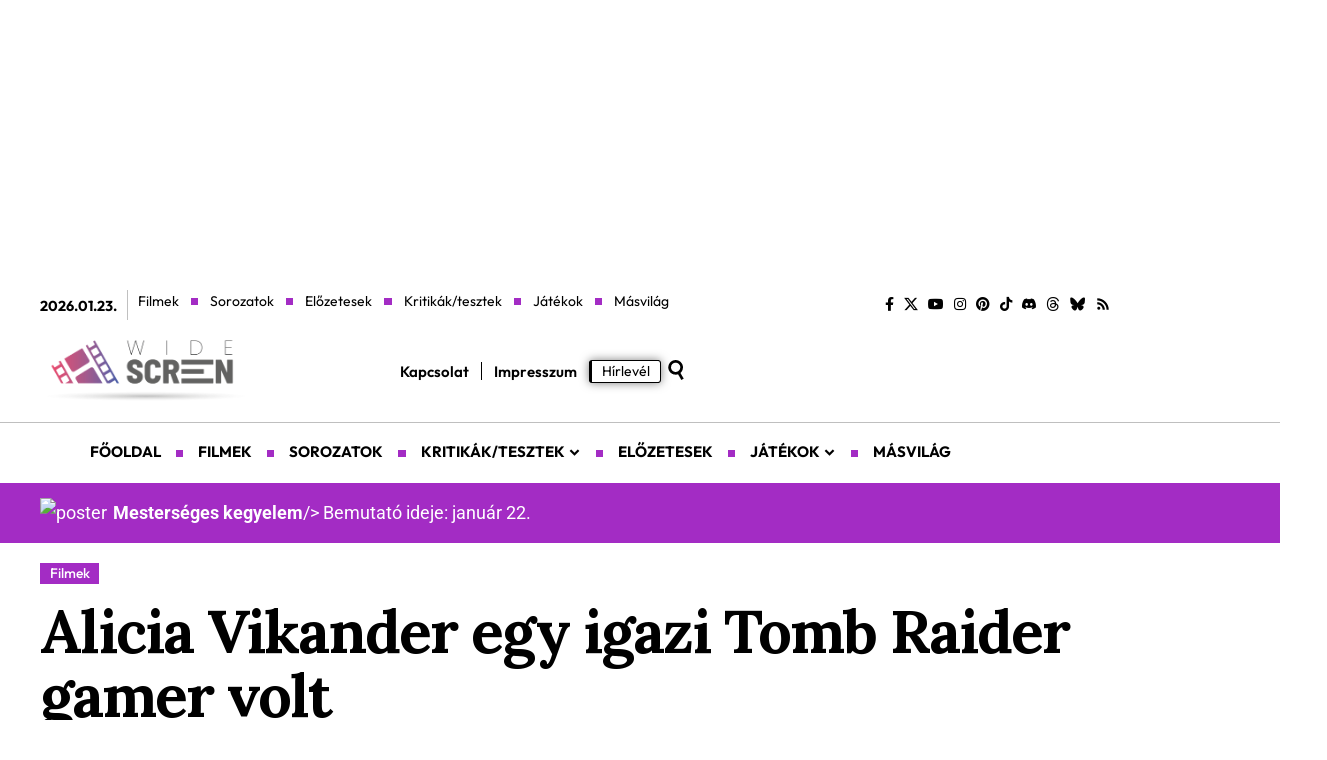

--- FILE ---
content_type: text/html; charset=UTF-8
request_url: https://widescreen.hu/alicia-vikander-egy-igazi-tomb-raider-gamer-volt/
body_size: 38996
content:
<!DOCTYPE html>
<html lang="en-US" prefix="og: https://ogp.me/ns#">
<head><meta charset="UTF-8" /><script>if(navigator.userAgent.match(/MSIE|Internet Explorer/i)||navigator.userAgent.match(/Trident\/7\..*?rv:11/i)){var href=document.location.href;if(!href.match(/[?&]nowprocket/)){if(href.indexOf("?")==-1){if(href.indexOf("#")==-1){document.location.href=href+"?nowprocket=1"}else{document.location.href=href.replace("#","?nowprocket=1#")}}else{if(href.indexOf("#")==-1){document.location.href=href+"&nowprocket=1"}else{document.location.href=href.replace("#","&nowprocket=1#")}}}}</script><script>(()=>{class RocketLazyLoadScripts{constructor(){this.v="2.0.4",this.userEvents=["keydown","keyup","mousedown","mouseup","mousemove","mouseover","mouseout","touchmove","touchstart","touchend","touchcancel","wheel","click","dblclick","input"],this.attributeEvents=["onblur","onclick","oncontextmenu","ondblclick","onfocus","onmousedown","onmouseenter","onmouseleave","onmousemove","onmouseout","onmouseover","onmouseup","onmousewheel","onscroll","onsubmit"]}async t(){this.i(),this.o(),/iP(ad|hone)/.test(navigator.userAgent)&&this.h(),this.u(),this.l(this),this.m(),this.k(this),this.p(this),this._(),await Promise.all([this.R(),this.L()]),this.lastBreath=Date.now(),this.S(this),this.P(),this.D(),this.O(),this.M(),await this.C(this.delayedScripts.normal),await this.C(this.delayedScripts.defer),await this.C(this.delayedScripts.async),await this.T(),await this.F(),await this.j(),await this.A(),window.dispatchEvent(new Event("rocket-allScriptsLoaded")),this.everythingLoaded=!0,this.lastTouchEnd&&await new Promise(t=>setTimeout(t,500-Date.now()+this.lastTouchEnd)),this.I(),this.H(),this.U(),this.W()}i(){this.CSPIssue=sessionStorage.getItem("rocketCSPIssue"),document.addEventListener("securitypolicyviolation",t=>{this.CSPIssue||"script-src-elem"!==t.violatedDirective||"data"!==t.blockedURI||(this.CSPIssue=!0,sessionStorage.setItem("rocketCSPIssue",!0))},{isRocket:!0})}o(){window.addEventListener("pageshow",t=>{this.persisted=t.persisted,this.realWindowLoadedFired=!0},{isRocket:!0}),window.addEventListener("pagehide",()=>{this.onFirstUserAction=null},{isRocket:!0})}h(){let t;function e(e){t=e}window.addEventListener("touchstart",e,{isRocket:!0}),window.addEventListener("touchend",function i(o){o.changedTouches[0]&&t.changedTouches[0]&&Math.abs(o.changedTouches[0].pageX-t.changedTouches[0].pageX)<10&&Math.abs(o.changedTouches[0].pageY-t.changedTouches[0].pageY)<10&&o.timeStamp-t.timeStamp<200&&(window.removeEventListener("touchstart",e,{isRocket:!0}),window.removeEventListener("touchend",i,{isRocket:!0}),"INPUT"===o.target.tagName&&"text"===o.target.type||(o.target.dispatchEvent(new TouchEvent("touchend",{target:o.target,bubbles:!0})),o.target.dispatchEvent(new MouseEvent("mouseover",{target:o.target,bubbles:!0})),o.target.dispatchEvent(new PointerEvent("click",{target:o.target,bubbles:!0,cancelable:!0,detail:1,clientX:o.changedTouches[0].clientX,clientY:o.changedTouches[0].clientY})),event.preventDefault()))},{isRocket:!0})}q(t){this.userActionTriggered||("mousemove"!==t.type||this.firstMousemoveIgnored?"keyup"===t.type||"mouseover"===t.type||"mouseout"===t.type||(this.userActionTriggered=!0,this.onFirstUserAction&&this.onFirstUserAction()):this.firstMousemoveIgnored=!0),"click"===t.type&&t.preventDefault(),t.stopPropagation(),t.stopImmediatePropagation(),"touchstart"===this.lastEvent&&"touchend"===t.type&&(this.lastTouchEnd=Date.now()),"click"===t.type&&(this.lastTouchEnd=0),this.lastEvent=t.type,t.composedPath&&t.composedPath()[0].getRootNode()instanceof ShadowRoot&&(t.rocketTarget=t.composedPath()[0]),this.savedUserEvents.push(t)}u(){this.savedUserEvents=[],this.userEventHandler=this.q.bind(this),this.userEvents.forEach(t=>window.addEventListener(t,this.userEventHandler,{passive:!1,isRocket:!0})),document.addEventListener("visibilitychange",this.userEventHandler,{isRocket:!0})}U(){this.userEvents.forEach(t=>window.removeEventListener(t,this.userEventHandler,{passive:!1,isRocket:!0})),document.removeEventListener("visibilitychange",this.userEventHandler,{isRocket:!0}),this.savedUserEvents.forEach(t=>{(t.rocketTarget||t.target).dispatchEvent(new window[t.constructor.name](t.type,t))})}m(){const t="return false",e=Array.from(this.attributeEvents,t=>"data-rocket-"+t),i="["+this.attributeEvents.join("],[")+"]",o="[data-rocket-"+this.attributeEvents.join("],[data-rocket-")+"]",s=(e,i,o)=>{o&&o!==t&&(e.setAttribute("data-rocket-"+i,o),e["rocket"+i]=new Function("event",o),e.setAttribute(i,t))};new MutationObserver(t=>{for(const n of t)"attributes"===n.type&&(n.attributeName.startsWith("data-rocket-")||this.everythingLoaded?n.attributeName.startsWith("data-rocket-")&&this.everythingLoaded&&this.N(n.target,n.attributeName.substring(12)):s(n.target,n.attributeName,n.target.getAttribute(n.attributeName))),"childList"===n.type&&n.addedNodes.forEach(t=>{if(t.nodeType===Node.ELEMENT_NODE)if(this.everythingLoaded)for(const i of[t,...t.querySelectorAll(o)])for(const t of i.getAttributeNames())e.includes(t)&&this.N(i,t.substring(12));else for(const e of[t,...t.querySelectorAll(i)])for(const t of e.getAttributeNames())this.attributeEvents.includes(t)&&s(e,t,e.getAttribute(t))})}).observe(document,{subtree:!0,childList:!0,attributeFilter:[...this.attributeEvents,...e]})}I(){this.attributeEvents.forEach(t=>{document.querySelectorAll("[data-rocket-"+t+"]").forEach(e=>{this.N(e,t)})})}N(t,e){const i=t.getAttribute("data-rocket-"+e);i&&(t.setAttribute(e,i),t.removeAttribute("data-rocket-"+e))}k(t){Object.defineProperty(HTMLElement.prototype,"onclick",{get(){return this.rocketonclick||null},set(e){this.rocketonclick=e,this.setAttribute(t.everythingLoaded?"onclick":"data-rocket-onclick","this.rocketonclick(event)")}})}S(t){function e(e,i){let o=e[i];e[i]=null,Object.defineProperty(e,i,{get:()=>o,set(s){t.everythingLoaded?o=s:e["rocket"+i]=o=s}})}e(document,"onreadystatechange"),e(window,"onload"),e(window,"onpageshow");try{Object.defineProperty(document,"readyState",{get:()=>t.rocketReadyState,set(e){t.rocketReadyState=e},configurable:!0}),document.readyState="loading"}catch(t){console.log("WPRocket DJE readyState conflict, bypassing")}}l(t){this.originalAddEventListener=EventTarget.prototype.addEventListener,this.originalRemoveEventListener=EventTarget.prototype.removeEventListener,this.savedEventListeners=[],EventTarget.prototype.addEventListener=function(e,i,o){o&&o.isRocket||!t.B(e,this)&&!t.userEvents.includes(e)||t.B(e,this)&&!t.userActionTriggered||e.startsWith("rocket-")||t.everythingLoaded?t.originalAddEventListener.call(this,e,i,o):(t.savedEventListeners.push({target:this,remove:!1,type:e,func:i,options:o}),"mouseenter"!==e&&"mouseleave"!==e||t.originalAddEventListener.call(this,e,t.savedUserEvents.push,o))},EventTarget.prototype.removeEventListener=function(e,i,o){o&&o.isRocket||!t.B(e,this)&&!t.userEvents.includes(e)||t.B(e,this)&&!t.userActionTriggered||e.startsWith("rocket-")||t.everythingLoaded?t.originalRemoveEventListener.call(this,e,i,o):t.savedEventListeners.push({target:this,remove:!0,type:e,func:i,options:o})}}J(t,e){this.savedEventListeners=this.savedEventListeners.filter(i=>{let o=i.type,s=i.target||window;return e!==o||t!==s||(this.B(o,s)&&(i.type="rocket-"+o),this.$(i),!1)})}H(){EventTarget.prototype.addEventListener=this.originalAddEventListener,EventTarget.prototype.removeEventListener=this.originalRemoveEventListener,this.savedEventListeners.forEach(t=>this.$(t))}$(t){t.remove?this.originalRemoveEventListener.call(t.target,t.type,t.func,t.options):this.originalAddEventListener.call(t.target,t.type,t.func,t.options)}p(t){let e;function i(e){return t.everythingLoaded?e:e.split(" ").map(t=>"load"===t||t.startsWith("load.")?"rocket-jquery-load":t).join(" ")}function o(o){function s(e){const s=o.fn[e];o.fn[e]=o.fn.init.prototype[e]=function(){return this[0]===window&&t.userActionTriggered&&("string"==typeof arguments[0]||arguments[0]instanceof String?arguments[0]=i(arguments[0]):"object"==typeof arguments[0]&&Object.keys(arguments[0]).forEach(t=>{const e=arguments[0][t];delete arguments[0][t],arguments[0][i(t)]=e})),s.apply(this,arguments),this}}if(o&&o.fn&&!t.allJQueries.includes(o)){const e={DOMContentLoaded:[],"rocket-DOMContentLoaded":[]};for(const t in e)document.addEventListener(t,()=>{e[t].forEach(t=>t())},{isRocket:!0});o.fn.ready=o.fn.init.prototype.ready=function(i){function s(){parseInt(o.fn.jquery)>2?setTimeout(()=>i.bind(document)(o)):i.bind(document)(o)}return"function"==typeof i&&(t.realDomReadyFired?!t.userActionTriggered||t.fauxDomReadyFired?s():e["rocket-DOMContentLoaded"].push(s):e.DOMContentLoaded.push(s)),o([])},s("on"),s("one"),s("off"),t.allJQueries.push(o)}e=o}t.allJQueries=[],o(window.jQuery),Object.defineProperty(window,"jQuery",{get:()=>e,set(t){o(t)}})}P(){const t=new Map;document.write=document.writeln=function(e){const i=document.currentScript,o=document.createRange(),s=i.parentElement;let n=t.get(i);void 0===n&&(n=i.nextSibling,t.set(i,n));const c=document.createDocumentFragment();o.setStart(c,0),c.appendChild(o.createContextualFragment(e)),s.insertBefore(c,n)}}async R(){return new Promise(t=>{this.userActionTriggered?t():this.onFirstUserAction=t})}async L(){return new Promise(t=>{document.addEventListener("DOMContentLoaded",()=>{this.realDomReadyFired=!0,t()},{isRocket:!0})})}async j(){return this.realWindowLoadedFired?Promise.resolve():new Promise(t=>{window.addEventListener("load",t,{isRocket:!0})})}M(){this.pendingScripts=[];this.scriptsMutationObserver=new MutationObserver(t=>{for(const e of t)e.addedNodes.forEach(t=>{"SCRIPT"!==t.tagName||t.noModule||t.isWPRocket||this.pendingScripts.push({script:t,promise:new Promise(e=>{const i=()=>{const i=this.pendingScripts.findIndex(e=>e.script===t);i>=0&&this.pendingScripts.splice(i,1),e()};t.addEventListener("load",i,{isRocket:!0}),t.addEventListener("error",i,{isRocket:!0}),setTimeout(i,1e3)})})})}),this.scriptsMutationObserver.observe(document,{childList:!0,subtree:!0})}async F(){await this.X(),this.pendingScripts.length?(await this.pendingScripts[0].promise,await this.F()):this.scriptsMutationObserver.disconnect()}D(){this.delayedScripts={normal:[],async:[],defer:[]},document.querySelectorAll("script[type$=rocketlazyloadscript]").forEach(t=>{t.hasAttribute("data-rocket-src")?t.hasAttribute("async")&&!1!==t.async?this.delayedScripts.async.push(t):t.hasAttribute("defer")&&!1!==t.defer||"module"===t.getAttribute("data-rocket-type")?this.delayedScripts.defer.push(t):this.delayedScripts.normal.push(t):this.delayedScripts.normal.push(t)})}async _(){await this.L();let t=[];document.querySelectorAll("script[type$=rocketlazyloadscript][data-rocket-src]").forEach(e=>{let i=e.getAttribute("data-rocket-src");if(i&&!i.startsWith("data:")){i.startsWith("//")&&(i=location.protocol+i);try{const o=new URL(i).origin;o!==location.origin&&t.push({src:o,crossOrigin:e.crossOrigin||"module"===e.getAttribute("data-rocket-type")})}catch(t){}}}),t=[...new Map(t.map(t=>[JSON.stringify(t),t])).values()],this.Y(t,"preconnect")}async G(t){if(await this.K(),!0!==t.noModule||!("noModule"in HTMLScriptElement.prototype))return new Promise(e=>{let i;function o(){(i||t).setAttribute("data-rocket-status","executed"),e()}try{if(navigator.userAgent.includes("Firefox/")||""===navigator.vendor||this.CSPIssue)i=document.createElement("script"),[...t.attributes].forEach(t=>{let e=t.nodeName;"type"!==e&&("data-rocket-type"===e&&(e="type"),"data-rocket-src"===e&&(e="src"),i.setAttribute(e,t.nodeValue))}),t.text&&(i.text=t.text),t.nonce&&(i.nonce=t.nonce),i.hasAttribute("src")?(i.addEventListener("load",o,{isRocket:!0}),i.addEventListener("error",()=>{i.setAttribute("data-rocket-status","failed-network"),e()},{isRocket:!0}),setTimeout(()=>{i.isConnected||e()},1)):(i.text=t.text,o()),i.isWPRocket=!0,t.parentNode.replaceChild(i,t);else{const i=t.getAttribute("data-rocket-type"),s=t.getAttribute("data-rocket-src");i?(t.type=i,t.removeAttribute("data-rocket-type")):t.removeAttribute("type"),t.addEventListener("load",o,{isRocket:!0}),t.addEventListener("error",i=>{this.CSPIssue&&i.target.src.startsWith("data:")?(console.log("WPRocket: CSP fallback activated"),t.removeAttribute("src"),this.G(t).then(e)):(t.setAttribute("data-rocket-status","failed-network"),e())},{isRocket:!0}),s?(t.fetchPriority="high",t.removeAttribute("data-rocket-src"),t.src=s):t.src="data:text/javascript;base64,"+window.btoa(unescape(encodeURIComponent(t.text)))}}catch(i){t.setAttribute("data-rocket-status","failed-transform"),e()}});t.setAttribute("data-rocket-status","skipped")}async C(t){const e=t.shift();return e?(e.isConnected&&await this.G(e),this.C(t)):Promise.resolve()}O(){this.Y([...this.delayedScripts.normal,...this.delayedScripts.defer,...this.delayedScripts.async],"preload")}Y(t,e){this.trash=this.trash||[];let i=!0;var o=document.createDocumentFragment();t.forEach(t=>{const s=t.getAttribute&&t.getAttribute("data-rocket-src")||t.src;if(s&&!s.startsWith("data:")){const n=document.createElement("link");n.href=s,n.rel=e,"preconnect"!==e&&(n.as="script",n.fetchPriority=i?"high":"low"),t.getAttribute&&"module"===t.getAttribute("data-rocket-type")&&(n.crossOrigin=!0),t.crossOrigin&&(n.crossOrigin=t.crossOrigin),t.integrity&&(n.integrity=t.integrity),t.nonce&&(n.nonce=t.nonce),o.appendChild(n),this.trash.push(n),i=!1}}),document.head.appendChild(o)}W(){this.trash.forEach(t=>t.remove())}async T(){try{document.readyState="interactive"}catch(t){}this.fauxDomReadyFired=!0;try{await this.K(),this.J(document,"readystatechange"),document.dispatchEvent(new Event("rocket-readystatechange")),await this.K(),document.rocketonreadystatechange&&document.rocketonreadystatechange(),await this.K(),this.J(document,"DOMContentLoaded"),document.dispatchEvent(new Event("rocket-DOMContentLoaded")),await this.K(),this.J(window,"DOMContentLoaded"),window.dispatchEvent(new Event("rocket-DOMContentLoaded"))}catch(t){console.error(t)}}async A(){try{document.readyState="complete"}catch(t){}try{await this.K(),this.J(document,"readystatechange"),document.dispatchEvent(new Event("rocket-readystatechange")),await this.K(),document.rocketonreadystatechange&&document.rocketonreadystatechange(),await this.K(),this.J(window,"load"),window.dispatchEvent(new Event("rocket-load")),await this.K(),window.rocketonload&&window.rocketonload(),await this.K(),this.allJQueries.forEach(t=>t(window).trigger("rocket-jquery-load")),await this.K(),this.J(window,"pageshow");const t=new Event("rocket-pageshow");t.persisted=this.persisted,window.dispatchEvent(t),await this.K(),window.rocketonpageshow&&window.rocketonpageshow({persisted:this.persisted})}catch(t){console.error(t)}}async K(){Date.now()-this.lastBreath>45&&(await this.X(),this.lastBreath=Date.now())}async X(){return document.hidden?new Promise(t=>setTimeout(t)):new Promise(t=>requestAnimationFrame(t))}B(t,e){return e===document&&"readystatechange"===t||(e===document&&"DOMContentLoaded"===t||(e===window&&"DOMContentLoaded"===t||(e===window&&"load"===t||e===window&&"pageshow"===t)))}static run(){(new RocketLazyLoadScripts).t()}}RocketLazyLoadScripts.run()})();</script>
    
    <meta http-equiv="X-UA-Compatible" content="IE=edge" />
	<meta name="viewport" content="width=device-width, initial-scale=1.0" />
    <link rel="profile" href="https://gmpg.org/xfn/11" />
	
<!-- Author Meta Tags by Molongui Authorship, visit: https://wordpress.org/plugins/molongui-authorship/ -->
<meta name="author" content="Kévés Bence Mihály">
<!-- /Molongui Authorship -->


<!-- Search Engine Optimization by Rank Math - https://rankmath.com/ -->
<title>Alicia Vikander egy igazi Tomb Raider gamer volt - Wide Screen</title>
<meta name="description" content="Az 1996-ban induló Lara Croft játék első próbálkozásban megbukott. Angelina Jolie nem hozta azt, amit a Tomb Raider játékosok a játékban kaptak, bukás volt mind a két film."/>
<meta name="robots" content="follow, index, max-snippet:-1, max-video-preview:-1, max-image-preview:large"/>
<link rel="preconnect" href="https://fonts.gstatic.com" crossorigin><link rel="preload" as="style" onload="this.onload=null;this.rel='stylesheet'" id="rb-preload-gfonts" href="https://fonts.googleapis.com/css?family=Lora%3A400%2C500%2C600%2C700%2C400italic%2C500italic%2C600italic%2C700italic%7CLora%2C+serif%3A700%2C900%2C700italic%7COutfit%3A500%2C400%2C600%2C300%2C700&amp;display=swap" crossorigin><noscript><link rel="stylesheet" href="https://fonts.googleapis.com/css?family=Lora%3A400%2C500%2C600%2C700%2C400italic%2C500italic%2C600italic%2C700italic%7CLora%2C+serif%3A700%2C900%2C700italic%7COutfit%3A500%2C400%2C600%2C300%2C700&amp;display=swap"></noscript><link rel="canonical" href="https://widescreen.hu/alicia-vikander-egy-igazi-tomb-raider-gamer-volt/" />
<meta property="og:locale" content="hu_HU" />
<meta property="og:type" content="article" />
<meta property="og:title" content="Alicia Vikander egy igazi Tomb Raider gamer volt - Wide Screen" />
<meta property="og:description" content="Az 1996-ban induló Lara Croft játék első próbálkozásban megbukott. Angelina Jolie nem hozta azt, amit a Tomb Raider játékosok a játékban kaptak, bukás volt mind a két film." />
<meta property="og:url" content="https://widescreen.hu/alicia-vikander-egy-igazi-tomb-raider-gamer-volt/" />
<meta property="og:site_name" content="Wide Screen" />
<meta property="article:publisher" content="https://www.facebook.com/widescreenhu/" />
<meta property="article:tag" content="Alicia Vikander" />
<meta property="article:tag" content="Tomb Raider" />
<meta property="article:tag" content="Warner Bros" />
<meta property="article:section" content="Filmek" />
<meta property="og:updated_time" content="2025-05-29T05:55:50+02:00" />
<meta property="og:image" content="https://widescreen.hu/wp-content/uploads/2025/05/Alicia-Vikander.jpg" />
<meta property="og:image:secure_url" content="https://widescreen.hu/wp-content/uploads/2025/05/Alicia-Vikander.jpg" />
<meta property="og:image:width" content="1280" />
<meta property="og:image:height" content="720" />
<meta property="og:image:alt" content="Alicia Vikander egy igazi Tomb Raider gamer volt" />
<meta property="og:image:type" content="image/jpeg" />
<meta property="article:published_time" content="2016-06-05T17:07:07+02:00" />
<meta property="article:modified_time" content="2025-05-29T05:55:50+02:00" />
<meta name="twitter:card" content="summary_large_image" />
<meta name="twitter:title" content="Alicia Vikander egy igazi Tomb Raider gamer volt - Wide Screen" />
<meta name="twitter:description" content="Az 1996-ban induló Lara Croft játék első próbálkozásban megbukott. Angelina Jolie nem hozta azt, amit a Tomb Raider játékosok a játékban kaptak, bukás volt mind a két film." />
<meta name="twitter:site" content="@widescreenhu" />
<meta name="twitter:creator" content="@whanklee" />
<meta name="twitter:image" content="https://widescreen.hu/wp-content/uploads/2025/05/Alicia-Vikander.jpg" />
<meta name="twitter:label1" content="Written by" />
<meta name="twitter:data1" content="Kévés Bence Mihály" />
<meta name="twitter:label2" content="Time to read" />
<meta name="twitter:data2" content="1 minute" />
<script type="application/ld+json" class="rank-math-schema">{"@context":"https://schema.org","@graph":[{"@type":["Person","Organization"],"@id":"https://widescreen.hu/#person","name":"Wide Screen","sameAs":["https://www.facebook.com/widescreenhu/","https://twitter.com/widescreenhu","https://www.instagram.com/widescreenhu/","https://www.youtube.com/c/WidescreenHu"],"logo":{"@type":"ImageObject","@id":"https://widescreen.hu/#logo","url":"https://widescreen.hu/wp-content/uploads/2022/07/ws_icon_trimmed_transparent_base_220729-072903.png","contentUrl":"https://widescreen.hu/wp-content/uploads/2022/07/ws_icon_trimmed_transparent_base_220729-072903.png","caption":"Wide Screen","inLanguage":"en-US"},"image":{"@type":"ImageObject","@id":"https://widescreen.hu/#logo","url":"https://widescreen.hu/wp-content/uploads/2022/07/ws_icon_trimmed_transparent_base_220729-072903.png","contentUrl":"https://widescreen.hu/wp-content/uploads/2022/07/ws_icon_trimmed_transparent_base_220729-072903.png","caption":"Wide Screen","inLanguage":"en-US"}},{"@type":"WebSite","@id":"https://widescreen.hu/#website","url":"https://widescreen.hu","name":"Wide Screen","publisher":{"@id":"https://widescreen.hu/#person"},"inLanguage":"en-US"},{"@type":"ImageObject","@id":"https://widescreen.hu/wp-content/uploads/2025/05/Alicia-Vikander.jpg","url":"https://widescreen.hu/wp-content/uploads/2025/05/Alicia-Vikander.jpg","width":"1280","height":"720","inLanguage":"en-US"},{"@type":"WebPage","@id":"https://widescreen.hu/alicia-vikander-egy-igazi-tomb-raider-gamer-volt/#webpage","url":"https://widescreen.hu/alicia-vikander-egy-igazi-tomb-raider-gamer-volt/","name":"Alicia Vikander egy igazi Tomb Raider gamer volt - Wide Screen","datePublished":"2016-06-05T17:07:07+02:00","dateModified":"2025-05-29T05:55:50+02:00","isPartOf":{"@id":"https://widescreen.hu/#website"},"primaryImageOfPage":{"@id":"https://widescreen.hu/wp-content/uploads/2025/05/Alicia-Vikander.jpg"},"inLanguage":"en-US"},{"@type":"Person","@id":"https://widescreen.hu/author/whanklee/","name":"K\u00e9v\u00e9s Bence Mih\u00e1ly","url":"https://widescreen.hu/author/whanklee/","image":{"@type":"ImageObject","@id":"https://secure.gravatar.com/avatar/4755ab8eaf075b5467b323c22e631cac3eaef5d5d0cb3798bccfe5bd5351fd57?s=96&amp;r=g","url":"https://secure.gravatar.com/avatar/4755ab8eaf075b5467b323c22e631cac3eaef5d5d0cb3798bccfe5bd5351fd57?s=96&amp;r=g","caption":"K\u00e9v\u00e9s Bence Mih\u00e1ly","inLanguage":"en-US"},"sameAs":["http://keves.net","https://twitter.com/https://x.com/whanklee"]},{"@type":"BlogPosting","headline":"Alicia Vikander egy igazi Tomb Raider gamer volt - Wide Screen","datePublished":"2016-06-05T17:07:07+02:00","dateModified":"2025-05-29T05:55:50+02:00","articleSection":"Filmek","author":{"@id":"https://widescreen.hu/author/whanklee/","name":"K\u00e9v\u00e9s Bence Mih\u00e1ly"},"publisher":{"@id":"https://widescreen.hu/#person"},"description":"Az 1996-ban indul\u00f3 Lara Croft j\u00e1t\u00e9k els\u0151 pr\u00f3b\u00e1lkoz\u00e1sban megbukott. Angelina Jolie nem hozta azt, amit a Tomb Raider j\u00e1t\u00e9kosok a j\u00e1t\u00e9kban kaptak, buk\u00e1s volt mind a k\u00e9t film.","name":"Alicia Vikander egy igazi Tomb Raider gamer volt - Wide Screen","@id":"https://widescreen.hu/alicia-vikander-egy-igazi-tomb-raider-gamer-volt/#richSnippet","isPartOf":{"@id":"https://widescreen.hu/alicia-vikander-egy-igazi-tomb-raider-gamer-volt/#webpage"},"image":{"@id":"https://widescreen.hu/wp-content/uploads/2025/05/Alicia-Vikander.jpg"},"inLanguage":"en-US","mainEntityOfPage":{"@id":"https://widescreen.hu/alicia-vikander-egy-igazi-tomb-raider-gamer-volt/#webpage"}}]}</script>
<!-- /Rank Math WordPress SEO plugin -->

<link rel='dns-prefetch' href='//stats.wp.com' />
<link rel='dns-prefetch' href='//use.typekit.net' />
<link rel="alternate" type="application/rss+xml" title="Wide Screen &raquo; Feed" href="https://widescreen.hu/feed/" />
<link rel="alternate" type="application/rss+xml" title="Wide Screen &raquo; Comments Feed" href="https://widescreen.hu/comments/feed/" />
<link rel="alternate" type="application/rss+xml" title="Wide Screen &raquo; Alicia Vikander egy igazi Tomb Raider gamer volt Comments Feed" href="https://widescreen.hu/alicia-vikander-egy-igazi-tomb-raider-gamer-volt/feed/" />
<link rel="alternate" title="oEmbed (JSON)" type="application/json+oembed" href="https://widescreen.hu/wp-json/oembed/1.0/embed?url=https%3A%2F%2Fwidescreen.hu%2Falicia-vikander-egy-igazi-tomb-raider-gamer-volt%2F" />
<link rel="alternate" title="oEmbed (XML)" type="text/xml+oembed" href="https://widescreen.hu/wp-json/oembed/1.0/embed?url=https%3A%2F%2Fwidescreen.hu%2Falicia-vikander-egy-igazi-tomb-raider-gamer-volt%2F&#038;format=xml" />
			<link rel="pingback" href="https://widescreen.hu/xmlrpc.php" />
		<script type="application/ld+json">{
    "@context": "https://schema.org",
    "@type": "Organization",
    "legalName": "Wide Screen",
    "url": "https://widescreen.hu/",
    "logo": "https://widescreen.hu/wp-content/uploads/2025/05/ws_logo_3_240102-114157.png",
    "sameAs": [
        "https://www.facebook.com/widescreenhu/",
        "https://x.com/widescreenhu/",
        "https://youtube.com/@widescreenhu/",
        "https://www.instagram.com/widescreenhu/",
        "https://hu.pinterest.com/widescreenhu/",
        "https://www.tiktok.com/@widescreenhu/",
        "https://discord.gg/4aZEEj2A4M",
        "https://www.threads.net/@widescreenhu/",
        "https://bsky.app/profile/widescreenhu.bsky.social/",
        "https://widescreen.hu/sitemap_index.xml"
    ]
}</script>
<style id='wp-img-auto-sizes-contain-inline-css'>
img:is([sizes=auto i],[sizes^="auto," i]){contain-intrinsic-size:3000px 1500px}
/*# sourceURL=wp-img-auto-sizes-contain-inline-css */
</style>
<link data-minify="1" rel='stylesheet' id='adobe-fonts-css' href='https://widescreen.hu/wp-content/cache/min/1/iut2hlq.css?ver=1769117696' media='all' />
<style id='wp-emoji-styles-inline-css'>

	img.wp-smiley, img.emoji {
		display: inline !important;
		border: none !important;
		box-shadow: none !important;
		height: 1em !important;
		width: 1em !important;
		margin: 0 0.07em !important;
		vertical-align: -0.1em !important;
		background: none !important;
		padding: 0 !important;
	}
/*# sourceURL=wp-emoji-styles-inline-css */
</style>
<link rel='stylesheet' id='wp-block-library-css' href='https://widescreen.hu/wp-includes/css/dist/block-library/style.min.css?ver=6.9' media='all' />
<style id='classic-theme-styles-inline-css'>
/*! This file is auto-generated */
.wp-block-button__link{color:#fff;background-color:#32373c;border-radius:9999px;box-shadow:none;text-decoration:none;padding:calc(.667em + 2px) calc(1.333em + 2px);font-size:1.125em}.wp-block-file__button{background:#32373c;color:#fff;text-decoration:none}
/*# sourceURL=/wp-includes/css/classic-themes.min.css */
</style>
<link rel='stylesheet' id='mediaelement-css' href='https://widescreen.hu/wp-content/cache/background-css/1/widescreen.hu/wp-includes/js/mediaelement/mediaelementplayer-legacy.min.css?ver=4.2.17&wpr_t=1769126773' media='all' />
<link rel='stylesheet' id='wp-mediaelement-css' href='https://widescreen.hu/wp-includes/js/mediaelement/wp-mediaelement.min.css?ver=6.9' media='all' />
<style id='jetpack-sharing-buttons-style-inline-css'>
.jetpack-sharing-buttons__services-list{display:flex;flex-direction:row;flex-wrap:wrap;gap:0;list-style-type:none;margin:5px;padding:0}.jetpack-sharing-buttons__services-list.has-small-icon-size{font-size:12px}.jetpack-sharing-buttons__services-list.has-normal-icon-size{font-size:16px}.jetpack-sharing-buttons__services-list.has-large-icon-size{font-size:24px}.jetpack-sharing-buttons__services-list.has-huge-icon-size{font-size:36px}@media print{.jetpack-sharing-buttons__services-list{display:none!important}}.editor-styles-wrapper .wp-block-jetpack-sharing-buttons{gap:0;padding-inline-start:0}ul.jetpack-sharing-buttons__services-list.has-background{padding:1.25em 2.375em}
/*# sourceURL=https://widescreen.hu/wp-content/plugins/jetpack/_inc/blocks/sharing-buttons/view.css */
</style>
<link data-minify="1" rel='stylesheet' id='foxiz-elements-css' href='https://widescreen.hu/wp-content/cache/min/1/wp-content/plugins/foxiz-core/lib/foxiz-elements/public/style.css?ver=1769117696' media='all' />
<style id='global-styles-inline-css'>
:root{--wp--preset--aspect-ratio--square: 1;--wp--preset--aspect-ratio--4-3: 4/3;--wp--preset--aspect-ratio--3-4: 3/4;--wp--preset--aspect-ratio--3-2: 3/2;--wp--preset--aspect-ratio--2-3: 2/3;--wp--preset--aspect-ratio--16-9: 16/9;--wp--preset--aspect-ratio--9-16: 9/16;--wp--preset--color--black: #000000;--wp--preset--color--cyan-bluish-gray: #abb8c3;--wp--preset--color--white: #ffffff;--wp--preset--color--pale-pink: #f78da7;--wp--preset--color--vivid-red: #cf2e2e;--wp--preset--color--luminous-vivid-orange: #ff6900;--wp--preset--color--luminous-vivid-amber: #fcb900;--wp--preset--color--light-green-cyan: #7bdcb5;--wp--preset--color--vivid-green-cyan: #00d084;--wp--preset--color--pale-cyan-blue: #8ed1fc;--wp--preset--color--vivid-cyan-blue: #0693e3;--wp--preset--color--vivid-purple: #9b51e0;--wp--preset--gradient--vivid-cyan-blue-to-vivid-purple: linear-gradient(135deg,rgb(6,147,227) 0%,rgb(155,81,224) 100%);--wp--preset--gradient--light-green-cyan-to-vivid-green-cyan: linear-gradient(135deg,rgb(122,220,180) 0%,rgb(0,208,130) 100%);--wp--preset--gradient--luminous-vivid-amber-to-luminous-vivid-orange: linear-gradient(135deg,rgb(252,185,0) 0%,rgb(255,105,0) 100%);--wp--preset--gradient--luminous-vivid-orange-to-vivid-red: linear-gradient(135deg,rgb(255,105,0) 0%,rgb(207,46,46) 100%);--wp--preset--gradient--very-light-gray-to-cyan-bluish-gray: linear-gradient(135deg,rgb(238,238,238) 0%,rgb(169,184,195) 100%);--wp--preset--gradient--cool-to-warm-spectrum: linear-gradient(135deg,rgb(74,234,220) 0%,rgb(151,120,209) 20%,rgb(207,42,186) 40%,rgb(238,44,130) 60%,rgb(251,105,98) 80%,rgb(254,248,76) 100%);--wp--preset--gradient--blush-light-purple: linear-gradient(135deg,rgb(255,206,236) 0%,rgb(152,150,240) 100%);--wp--preset--gradient--blush-bordeaux: linear-gradient(135deg,rgb(254,205,165) 0%,rgb(254,45,45) 50%,rgb(107,0,62) 100%);--wp--preset--gradient--luminous-dusk: linear-gradient(135deg,rgb(255,203,112) 0%,rgb(199,81,192) 50%,rgb(65,88,208) 100%);--wp--preset--gradient--pale-ocean: linear-gradient(135deg,rgb(255,245,203) 0%,rgb(182,227,212) 50%,rgb(51,167,181) 100%);--wp--preset--gradient--electric-grass: linear-gradient(135deg,rgb(202,248,128) 0%,rgb(113,206,126) 100%);--wp--preset--gradient--midnight: linear-gradient(135deg,rgb(2,3,129) 0%,rgb(40,116,252) 100%);--wp--preset--font-size--small: 13px;--wp--preset--font-size--medium: 20px;--wp--preset--font-size--large: 36px;--wp--preset--font-size--x-large: 42px;--wp--preset--spacing--20: 0.44rem;--wp--preset--spacing--30: 0.67rem;--wp--preset--spacing--40: 1rem;--wp--preset--spacing--50: 1.5rem;--wp--preset--spacing--60: 2.25rem;--wp--preset--spacing--70: 3.38rem;--wp--preset--spacing--80: 5.06rem;--wp--preset--shadow--natural: 6px 6px 9px rgba(0, 0, 0, 0.2);--wp--preset--shadow--deep: 12px 12px 50px rgba(0, 0, 0, 0.4);--wp--preset--shadow--sharp: 6px 6px 0px rgba(0, 0, 0, 0.2);--wp--preset--shadow--outlined: 6px 6px 0px -3px rgb(255, 255, 255), 6px 6px rgb(0, 0, 0);--wp--preset--shadow--crisp: 6px 6px 0px rgb(0, 0, 0);}:where(.is-layout-flex){gap: 0.5em;}:where(.is-layout-grid){gap: 0.5em;}body .is-layout-flex{display: flex;}.is-layout-flex{flex-wrap: wrap;align-items: center;}.is-layout-flex > :is(*, div){margin: 0;}body .is-layout-grid{display: grid;}.is-layout-grid > :is(*, div){margin: 0;}:where(.wp-block-columns.is-layout-flex){gap: 2em;}:where(.wp-block-columns.is-layout-grid){gap: 2em;}:where(.wp-block-post-template.is-layout-flex){gap: 1.25em;}:where(.wp-block-post-template.is-layout-grid){gap: 1.25em;}.has-black-color{color: var(--wp--preset--color--black) !important;}.has-cyan-bluish-gray-color{color: var(--wp--preset--color--cyan-bluish-gray) !important;}.has-white-color{color: var(--wp--preset--color--white) !important;}.has-pale-pink-color{color: var(--wp--preset--color--pale-pink) !important;}.has-vivid-red-color{color: var(--wp--preset--color--vivid-red) !important;}.has-luminous-vivid-orange-color{color: var(--wp--preset--color--luminous-vivid-orange) !important;}.has-luminous-vivid-amber-color{color: var(--wp--preset--color--luminous-vivid-amber) !important;}.has-light-green-cyan-color{color: var(--wp--preset--color--light-green-cyan) !important;}.has-vivid-green-cyan-color{color: var(--wp--preset--color--vivid-green-cyan) !important;}.has-pale-cyan-blue-color{color: var(--wp--preset--color--pale-cyan-blue) !important;}.has-vivid-cyan-blue-color{color: var(--wp--preset--color--vivid-cyan-blue) !important;}.has-vivid-purple-color{color: var(--wp--preset--color--vivid-purple) !important;}.has-black-background-color{background-color: var(--wp--preset--color--black) !important;}.has-cyan-bluish-gray-background-color{background-color: var(--wp--preset--color--cyan-bluish-gray) !important;}.has-white-background-color{background-color: var(--wp--preset--color--white) !important;}.has-pale-pink-background-color{background-color: var(--wp--preset--color--pale-pink) !important;}.has-vivid-red-background-color{background-color: var(--wp--preset--color--vivid-red) !important;}.has-luminous-vivid-orange-background-color{background-color: var(--wp--preset--color--luminous-vivid-orange) !important;}.has-luminous-vivid-amber-background-color{background-color: var(--wp--preset--color--luminous-vivid-amber) !important;}.has-light-green-cyan-background-color{background-color: var(--wp--preset--color--light-green-cyan) !important;}.has-vivid-green-cyan-background-color{background-color: var(--wp--preset--color--vivid-green-cyan) !important;}.has-pale-cyan-blue-background-color{background-color: var(--wp--preset--color--pale-cyan-blue) !important;}.has-vivid-cyan-blue-background-color{background-color: var(--wp--preset--color--vivid-cyan-blue) !important;}.has-vivid-purple-background-color{background-color: var(--wp--preset--color--vivid-purple) !important;}.has-black-border-color{border-color: var(--wp--preset--color--black) !important;}.has-cyan-bluish-gray-border-color{border-color: var(--wp--preset--color--cyan-bluish-gray) !important;}.has-white-border-color{border-color: var(--wp--preset--color--white) !important;}.has-pale-pink-border-color{border-color: var(--wp--preset--color--pale-pink) !important;}.has-vivid-red-border-color{border-color: var(--wp--preset--color--vivid-red) !important;}.has-luminous-vivid-orange-border-color{border-color: var(--wp--preset--color--luminous-vivid-orange) !important;}.has-luminous-vivid-amber-border-color{border-color: var(--wp--preset--color--luminous-vivid-amber) !important;}.has-light-green-cyan-border-color{border-color: var(--wp--preset--color--light-green-cyan) !important;}.has-vivid-green-cyan-border-color{border-color: var(--wp--preset--color--vivid-green-cyan) !important;}.has-pale-cyan-blue-border-color{border-color: var(--wp--preset--color--pale-cyan-blue) !important;}.has-vivid-cyan-blue-border-color{border-color: var(--wp--preset--color--vivid-cyan-blue) !important;}.has-vivid-purple-border-color{border-color: var(--wp--preset--color--vivid-purple) !important;}.has-vivid-cyan-blue-to-vivid-purple-gradient-background{background: var(--wp--preset--gradient--vivid-cyan-blue-to-vivid-purple) !important;}.has-light-green-cyan-to-vivid-green-cyan-gradient-background{background: var(--wp--preset--gradient--light-green-cyan-to-vivid-green-cyan) !important;}.has-luminous-vivid-amber-to-luminous-vivid-orange-gradient-background{background: var(--wp--preset--gradient--luminous-vivid-amber-to-luminous-vivid-orange) !important;}.has-luminous-vivid-orange-to-vivid-red-gradient-background{background: var(--wp--preset--gradient--luminous-vivid-orange-to-vivid-red) !important;}.has-very-light-gray-to-cyan-bluish-gray-gradient-background{background: var(--wp--preset--gradient--very-light-gray-to-cyan-bluish-gray) !important;}.has-cool-to-warm-spectrum-gradient-background{background: var(--wp--preset--gradient--cool-to-warm-spectrum) !important;}.has-blush-light-purple-gradient-background{background: var(--wp--preset--gradient--blush-light-purple) !important;}.has-blush-bordeaux-gradient-background{background: var(--wp--preset--gradient--blush-bordeaux) !important;}.has-luminous-dusk-gradient-background{background: var(--wp--preset--gradient--luminous-dusk) !important;}.has-pale-ocean-gradient-background{background: var(--wp--preset--gradient--pale-ocean) !important;}.has-electric-grass-gradient-background{background: var(--wp--preset--gradient--electric-grass) !important;}.has-midnight-gradient-background{background: var(--wp--preset--gradient--midnight) !important;}.has-small-font-size{font-size: var(--wp--preset--font-size--small) !important;}.has-medium-font-size{font-size: var(--wp--preset--font-size--medium) !important;}.has-large-font-size{font-size: var(--wp--preset--font-size--large) !important;}.has-x-large-font-size{font-size: var(--wp--preset--font-size--x-large) !important;}
:where(.wp-block-post-template.is-layout-flex){gap: 1.25em;}:where(.wp-block-post-template.is-layout-grid){gap: 1.25em;}
:where(.wp-block-term-template.is-layout-flex){gap: 1.25em;}:where(.wp-block-term-template.is-layout-grid){gap: 1.25em;}
:where(.wp-block-columns.is-layout-flex){gap: 2em;}:where(.wp-block-columns.is-layout-grid){gap: 2em;}
:root :where(.wp-block-pullquote){font-size: 1.5em;line-height: 1.6;}
/*# sourceURL=global-styles-inline-css */
</style>
<link data-minify="1" rel='stylesheet' id='newsletter-popup-css' href='https://widescreen.hu/wp-content/cache/min/1/wp-content/plugins/newsletter/subscription/assets/popup.css?ver=1769117696' media='all' />
<link data-minify="1" rel='stylesheet' id='elementor-icons-css' href='https://widescreen.hu/wp-content/cache/min/1/wp-content/plugins/elementor/assets/lib/eicons/css/elementor-icons.min.css?ver=1769117696' media='all' />
<link rel='stylesheet' id='elementor-frontend-css' href='https://widescreen.hu/wp-content/plugins/elementor/assets/css/frontend.min.css?ver=3.34.2' media='all' />
<link rel='stylesheet' id='elementor-post-7-css' href='https://widescreen.hu/wp-content/uploads/elementor/css/post-7.css?ver=1769025631' media='all' />
<link rel='stylesheet' id='elementor-post-2665-css' href='https://widescreen.hu/wp-content/uploads/elementor/css/post-2665.css?ver=1769025631' media='all' />
<link rel='stylesheet' id='elementor-post-1752-css' href='https://widescreen.hu/wp-content/uploads/elementor/css/post-1752.css?ver=1769025631' media='all' />
<link rel='stylesheet' id='elementor-post-2390-css' href='https://widescreen.hu/wp-content/uploads/elementor/css/post-2390.css?ver=1769025631' media='all' />
<link rel='stylesheet' id='elementor-post-1782-css' href='https://widescreen.hu/wp-content/uploads/elementor/css/post-1782.css?ver=1769025631' media='all' />

<link data-minify="1" rel='stylesheet' id='foxiz-main-css' href='https://widescreen.hu/wp-content/cache/min/1/wp-content/themes/foxiz/assets/css/main.css?ver=1769117697' media='all' />
<style id='foxiz-main-inline-css'>
:root {--body-family:Lora;--body-fweight:400;--body-fcolor:#000000;--body-fsize:18px;--h1-family:Lora, Georgia, serif;--h1-fweight:900;--h1-fsize:40px;--h1-fspace:-0.02500em;--h2-family:Lora, Georgia, serif;--h2-fweight:700;--h2-fsize:28px;--h2-fspace:-0.03571em;--h3-family:Lora, serif, Georgia, serif;--h3-fweight:700;--h3-fsize:22px;--h3-fspace:-0.01364em;--h4-family:Lora, serif, Georgia, serif;--h4-fweight:700;--h4-fsize:18px;--h4-fspace:0.00000em;--h5-family:Lora, serif, Georgia, serif;--h5-fweight:700;--h5-fsize:16px;--h6-family:Lora, serif, Georgia, serif;--h6-fweight:700;--h6-fsize:15px;--cat-family:Outfit;--cat-fweight:500;--cat-transform:none;--cat-fsize:12px;--cat-fspace:0.00000em;--meta-family:Outfit;--meta-fweight:400;--meta-transform:none;--meta-fcolor:#555555;--meta-fsize:13px;--meta-b-family:Outfit;--meta-b-fweight:600;--meta-b-fcolor:#a32cc4;--input-family:Outfit;--input-fweight:400;--input-fsize:15px;--btn-family:Outfit;--btn-fweight:600;--btn-fsize:15px;--menu-family:Outfit, Arial, Helvetica, sans-serif;--menu-fweight:700;--menu-transform:uppercase;--menu-fsize:15px;--menu-fspace:0.00000em;--submenu-family:Outfit, Arial, Helvetica, sans-serif;--submenu-fweight:700;--submenu-transform:capitalize;--submenu-fsize:14px;--submenu-fspace:0.00000em;--dwidgets-family:Outfit;--dwidgets-fweight:600;--dwidgets-fsize:15px;--dwidgets-fspace:0.00000em;--headline-family:Lora, serif;--headline-fweight:900;--headline-fsize:60px;--headline-fspace:-0.03333em;--headline-fheight:1.083;--tagline-family:Outfit;--tagline-fweight:300;--tagline-fsize:20px;--tagline-fheight:1.350;--heading-family:Lora, serif;--heading-fweight:700;--heading-fspace:-.5px;--subheading-family:Outfit;--subheading-fweight:500;--quote-family:Lora, serif;--quote-fweight:700;--quote-fstyle:italic;--quote-fspace:-.5px;--bcrumb-family:Outfit;--bcrumb-fweight:500;--bcrumb-fsize:14px;--bcrumb-fspace:0.00000em;--toc-family:Outfit;--toc-fweight:600;--toc-fsize:15px;--toc-fspace:0.00000em;--readmore-fsize : 15px;--headline-s-fsize : 50px;--tagline-s-fsize : 20px;}@media (max-width: 1024px) {body {--body-fsize : 18px;--h1-fsize : 34px;--h2-fsize : 26px;--h3-fsize : 20px;--h4-fsize : 17px;--h5-fsize : 15px;--h6-fsize : 15px;--cat-fsize : 11px;--meta-fsize : 12px;--readmore-fsize : 14px;--input-fsize : 14px;--btn-fsize : 14px;--bcrumb-fsize : 13px;--excerpt-fsize : 14px;--dwidgets-fsize : 14px;--headline-fsize : 34px;--headline-s-fsize : 34px;--tagline-fsize : 18px;--tagline-s-fsize : 18px;--toc-fsize : 14px;}}@media (max-width: 767px) {body {--body-fsize : 18px;--h1-fsize : 30px;--h2-fsize : 22px;--h3-fsize : 18px;--h4-fsize : 17px;--h5-fsize : 15px;--h6-fsize : 15px;--cat-fsize : 11px;--meta-fsize : 11px;--readmore-fsize : 14px;--input-fsize : 14px;--btn-fsize : 14px;--bcrumb-fsize : 13px;--excerpt-fsize : 13px;--dwidgets-fsize : 14px;--headline-fsize : 30px;--headline-s-fsize : 30px;--tagline-fsize : 16px;--tagline-s-fsize : 16px;--toc-fsize : 14px;}}:root {--g-color :#a32cc4;--g-color-90 :#a32cc4e6;--dark-accent :#000000;--dark-accent-90 :#000000e6;--dark-accent-0 :#00000000;--review-color :#000000;--hyperlink-color :#a32cc4;--ecat-highlight :#a32cc4;}[data-theme="dark"], .light-scheme {--g-color :#a32cc4;--g-color-90 :#a32cc4e6;--solid-white :#000000;--dark-accent :#232323;--dark-accent-90 :#232323e6;--dark-accent-0 :#23232300;--meta-fcolor :#eeeeee;--meta-b-fcolor :#ffffff;--ecat-highlight :#a32cc4;--review-color :#a32cc4;--toc-bg :#000000;}[data-theme="dark"].is-hd-4 {--nav-bg: #191c20;--nav-bg-from: #191c20;--nav-bg-to: #191c20;--nav-bg-glass: #191c2011;--nav-bg-glass-from: #191c2011;--nav-bg-glass-to: #191c2011;}[data-theme="dark"].is-hd-5, [data-theme="dark"].is-hd-5:not(.sticky-on) {--nav-bg: #191c20;--nav-bg-from: #191c20;--nav-bg-to: #191c20;--nav-bg-glass: #191c2011;--nav-bg-glass-from: #191c2011;--nav-bg-glass-to: #191c2011;}[data-theme="dark"] {--subnav-bg: #000000;--subnav-bg-from: #000000;--subnav-bg-to: #000000;--subnav-color :#ffffff;--subnav-color-10 :#ffffff1a;--subnav-color-h :#dddddd;}:root {--mbnav-bg: #000000;--mbnav-bg-from: #000000;--mbnav-bg-to: #000000;--mbnav-bg-glass: #000000bb;--mbnav-bg-glass-from: #000000bb;--mbnav-bg-glass-to: #000000bb;--mbnav-color :#ffffff;}:root {--subnav-bg: #000000;--subnav-bg-from: #000000;--subnav-bg-to: #000000;--subnav-color :#ffffff;--subnav-color-10 :#ffffff1a;--subnav-color-h :#dddddd;--privacy-bg-color :#000000;--privacy-color :#ffffff;--topad-spacing :15px;--round-3 :0px;--round-5 :0px;--round-7 :0px;--input-bg : transparent;--input-border : 1px solid var(--flex-gray-15);--hyperlink-color :#a32cc4;--hyperlink-weight :400;--hyperlink-style :italic;--mlogo-height :30px;--heading-color :#000000;--heading-sub-color :#000000;--rb-width : 1240px;--rb-small-width : 830px;--s-content-width : 620px;--max-width-wo-sb : 740px;--s-sidebar-padding :2%;--s10-feat-ratio :45%;--s11-feat-ratio :45%;--login-popup-w : 350px;}[data-theme="dark"], .light-scheme {--heading-color :#ffffff;--heading-sub-color :#eeeeee;--hyperlink-color :#a32cc4;--hyperlink-line-color :#a32cc4;--input-border : 1px solid var(--flex-gray-40); }.p-readmore { font-family:Outfit;font-weight:600;letter-spacing:0px;}.mobile-menu > li > a  { font-family:Outfit, Arial, Helvetica, sans-serif;font-weight:500;text-transform:capitalize;font-size:15px;letter-spacing:0px;}.mobile-menu .sub-menu a, .logged-mobile-menu a { font-family:Outfit, Arial, Helvetica, sans-serif;font-weight:700;font-size:20px;letter-spacing:0px;}.mobile-qview a { font-family:Outfit, Arial, Helvetica, sans-serif;font-weight:700;text-transform:uppercase;font-size:15px;letter-spacing:0px;}.search-header:before { background-color : #ffffff;background-repeat : no-repeat;background-size : cover;background-attachment : scroll;background-position : center center;}[data-theme="dark"] .search-header:before { background-color : #121510;background-repeat : no-repeat;background-size : cover;background-attachment : scroll;background-position : center center;}.footer-has-bg { background-color : #0000000a;}#amp-mobile-version-switcher { display: none; }.search-icon-svg { -webkit-mask-image: url(https://widescreen.hu/wp-content/uploads/2025/05/search.svg);mask-image: url(https://widescreen.hu/wp-content/uploads/2025/05/search.svg); }.mobile-menu .sub-menu > * {flex: 0 0 100%}input[type="text"]:focus, input[type="tel"]:focus , input[type="password"]:focus,input[type="email"]:focus, input[type="url"]:focus, input[type="search"]:focus, input[type="number"]:focus,textarea:focus { border-color: currentColor; }@media (min-width: 1025px) { .grid-container > .sidebar-wrap { flex: 0 0 30%; width: 30%; } .grid-container > .s-ct { flex: 0 0 69.9%; width: 69.9%; } }
/*# sourceURL=foxiz-main-inline-css */
</style>
<link data-minify="1" rel='stylesheet' id='foxiz-print-css' href='https://widescreen.hu/wp-content/cache/min/1/wp-content/themes/foxiz/assets/css/print.css?ver=1769117697' media='all' />
<link rel='stylesheet' id='foxiz-style-css' href='https://widescreen.hu/wp-content/themes/foxiz/style.css?ver=2.7.0' media='all' />
<style id='rocket-lazyload-inline-css'>
.rll-youtube-player{position:relative;padding-bottom:56.23%;height:0;overflow:hidden;max-width:100%;}.rll-youtube-player:focus-within{outline: 2px solid currentColor;outline-offset: 5px;}.rll-youtube-player iframe{position:absolute;top:0;left:0;width:100%;height:100%;z-index:100;background:0 0}.rll-youtube-player img{bottom:0;display:block;left:0;margin:auto;max-width:100%;width:100%;position:absolute;right:0;top:0;border:none;height:auto;-webkit-transition:.4s all;-moz-transition:.4s all;transition:.4s all}.rll-youtube-player img:hover{-webkit-filter:brightness(75%)}.rll-youtube-player .play{height:100%;width:100%;left:0;top:0;position:absolute;background:var(--wpr-bg-76a3d7a8-13fa-42f2-91a7-4040588de5ca) no-repeat center;background-color: transparent !important;cursor:pointer;border:none;}.wp-embed-responsive .wp-has-aspect-ratio .rll-youtube-player{position:absolute;padding-bottom:0;width:100%;height:100%;top:0;bottom:0;left:0;right:0}
/*# sourceURL=rocket-lazyload-inline-css */
</style>
<link data-minify="1" rel='stylesheet' id='elementor-gf-local-roboto-css' href='https://widescreen.hu/wp-content/cache/min/1/wp-content/uploads/elementor/google-fonts/css/roboto.css?ver=1769117697' media='all' />
<link data-minify="1" rel='stylesheet' id='elementor-gf-local-robotoslab-css' href='https://widescreen.hu/wp-content/cache/min/1/wp-content/uploads/elementor/google-fonts/css/robotoslab.css?ver=1769117697' media='all' />
<link data-minify="1" rel='stylesheet' id='elementor-gf-local-outfit-css' href='https://widescreen.hu/wp-content/cache/min/1/wp-content/uploads/elementor/google-fonts/css/outfit.css?ver=1769117697' media='all' />
<script type="rocketlazyloadscript" data-rocket-src="https://widescreen.hu/wp-includes/js/jquery/jquery.min.js?ver=3.7.1" id="jquery-core-js"></script>
<script type="rocketlazyloadscript" data-rocket-src="https://widescreen.hu/wp-includes/js/jquery/jquery-migrate.min.js?ver=3.4.1" id="jquery-migrate-js" data-rocket-defer defer></script>
<link rel="preload" href="https://widescreen.hu/wp-content/themes/foxiz/assets/fonts/icons.woff2?ver=2.5.0" as="font" type="font/woff2" crossorigin="anonymous"> <link rel="https://api.w.org/" href="https://widescreen.hu/wp-json/" /><link rel="alternate" title="JSON" type="application/json" href="https://widescreen.hu/wp-json/wp/v2/posts/33580" /><link rel="EditURI" type="application/rsd+xml" title="RSD" href="https://widescreen.hu/xmlrpc.php?rsd" />

<link rel='shortlink' href='https://widescreen.hu/?p=33580' />
<!-- Google Tag Manager -->
<script type="rocketlazyloadscript">(function(w,d,s,l,i){w[l]=w[l]||[];w[l].push({'gtm.start':
new Date().getTime(),event:'gtm.js'});var f=d.getElementsByTagName(s)[0],
j=d.createElement(s),dl=l!='dataLayer'?'&l='+l:'';j.async=true;j.src=
'https://www.googletagmanager.com/gtm.js?id='+i+dl;f.parentNode.insertBefore(j,f);
})(window,document,'script','dataLayer','GTM-5D9M837');</script>
<!-- End Google Tag Manager -->  <script type="rocketlazyloadscript" data-minify="1" data-rocket-src="https://widescreen.hu/wp-content/cache/min/1/sdks/web/v16/OneSignalSDK.page.js?ver=1769117697" defer></script>
  <script type="rocketlazyloadscript">
          window.OneSignalDeferred = window.OneSignalDeferred || [];
          OneSignalDeferred.push(async function(OneSignal) {
            await OneSignal.init({
              appId: "071e5377-da4d-49dd-a61b-29938ff7696a",
              serviceWorkerOverrideForTypical: true,
              path: "https://widescreen.hu/wp-content/plugins/onesignal-free-web-push-notifications/sdk_files/",
              serviceWorkerParam: { scope: "/wp-content/plugins/onesignal-free-web-push-notifications/sdk_files/push/onesignal/" },
              serviceWorkerPath: "OneSignalSDKWorker.js",
            });
          });

          // Unregister the legacy OneSignal service worker to prevent scope conflicts
          if (navigator.serviceWorker) {
            navigator.serviceWorker.getRegistrations().then((registrations) => {
              // Iterate through all registered service workers
              registrations.forEach((registration) => {
                // Check the script URL to identify the specific service worker
                if (registration.active && registration.active.scriptURL.includes('OneSignalSDKWorker.js.php')) {
                  // Unregister the service worker
                  registration.unregister().then((success) => {
                    if (success) {
                      console.log('OneSignalSW: Successfully unregistered:', registration.active.scriptURL);
                    } else {
                      console.log('OneSignalSW: Failed to unregister:', registration.active.scriptURL);
                    }
                  });
                }
              });
            }).catch((error) => {
              console.error('Error fetching service worker registrations:', error);
            });
        }
        </script>
	<style>img#wpstats{display:none}</style>
		<script type="rocketlazyloadscript">
window.dataLayer = window.dataLayer || [];
dataLayer.push({
  event: 'view_category',
  category: 'Filmek'
});
</script>
            <style>
                .molongui-disabled-link
                {
                    border-bottom: none !important;
                    text-decoration: none !important;
                    color: inherit !important;
                    cursor: inherit !important;
                }
                .molongui-disabled-link:hover,
                .molongui-disabled-link:hover span
                {
                    border-bottom: none !important;
                    text-decoration: none !important;
                    color: inherit !important;
                    cursor: inherit !important;
                }
            </style>
            <meta name="generator" content="Elementor 3.34.2; settings: css_print_method-external, google_font-enabled, font_display-swap">
<script type="application/ld+json">{
    "@context": "https://schema.org",
    "@type": "WebSite",
    "@id": "https://widescreen.hu/#website",
    "url": "https://widescreen.hu/",
    "name": "Wide Screen",
    "potentialAction": {
        "@type": "SearchAction",
        "target": "https://widescreen.hu/?s={search_term_string}",
        "query-input": "required name=search_term_string"
    }
}</script>
<meta property="og:type" content="article" /><meta property="og:title" content="Alicia Vikander egy igazi Tomb Raider gamer volt" /><meta property="og:description" content="Az 1996-ban induló Lara Croft játék első próbálkozásban megbukott. Angelina Jolie nem hozta azt, amit a Tomb Raider játékosok a játékban kaptak, bukás volt mind a két film." /><meta property="og:image" content="https://widescreen.hu/wp-content/uploads/2025/05/Alicia-Vikander.jpg" />			<style>
				.e-con.e-parent:nth-of-type(n+4):not(.e-lazyloaded):not(.e-no-lazyload),
				.e-con.e-parent:nth-of-type(n+4):not(.e-lazyloaded):not(.e-no-lazyload) * {
					background-image: none !important;
				}
				@media screen and (max-height: 1024px) {
					.e-con.e-parent:nth-of-type(n+3):not(.e-lazyloaded):not(.e-no-lazyload),
					.e-con.e-parent:nth-of-type(n+3):not(.e-lazyloaded):not(.e-no-lazyload) * {
						background-image: none !important;
					}
				}
				@media screen and (max-height: 640px) {
					.e-con.e-parent:nth-of-type(n+2):not(.e-lazyloaded):not(.e-no-lazyload),
					.e-con.e-parent:nth-of-type(n+2):not(.e-lazyloaded):not(.e-no-lazyload) * {
						background-image: none !important;
					}
				}
			</style>
			<style>/* MODAL KERET - NINCS HÁTTÉR, NINCS ÁRNYÉK */
#tnp-modal-content {
    background: none !important;
    box-shadow: none !important;
    padding: 0 !important;
    max-width: none !important;
    width: auto !important;
    margin: 7vh auto 0 auto !important;
    display: flex;
    justify-content: center;
    align-items: flex-start;
    position: relative !important;
}

/* KÖZÉPSŐ KÁRTYA - MINDEN DESIGN IDE JÖN */
#tnp-modal-body,
.tnp-subscription-posts,
.tnp-subscription-popup,
#tnp-modal-body .tnp-subscription-popup {
    background: #fff;
    border-radius: 22px;
    box-shadow: 0 6px 44px 0 rgba(30,34,37,0.14);
    margin: 0 auto;
    padding: 36px 30px 26px 30px;
    max-width: 410px;
    text-align: center;
    font-family: 'Inter', 'Segoe UI', Arial, sans-serif;
    transition: background 0.2s;
    position: relative;
    z-index: 1;
    overflow: visible !important;
}

/* SÖTÉT MÓD - KÁRTYA */
[data-theme="dark"] #tnp-modal-body,
[data-theme="dark"] .tnp-subscription-posts,
[data-theme="dark"] .tnp-subscription-popup,
[data-theme="dark"] #tnp-modal-body .tnp-subscription-popup {
    background: #232733 !important;
    color: #e6e6e6;
    box-shadow: 0 10px 52px 0 rgba(10,10,30,0.21);
}

/* LOGÓ ÉS FEJLÉC - NINCS BOX-SHADOW! */
#tnp-modal-body img,
.tnp-subscription-posts img,
.tnp-subscription-popup img {
    display: block;
    margin: 0 auto 14px auto;
    max-width: 170px;
    height: auto;
    border-radius: 7px;
    box-shadow: none !important;
}

#tnp-modal-body .newsletter-title,
.tnp-subscription-posts .newsletter-title,
.tnp-subscription-popup .newsletter-title {
    margin-top: 0;
    font-size: 1.3rem;
    font-weight: 600;
    letter-spacing: 0.01em;
    color: #183153;
}

[data-theme="dark"] #tnp-modal-body .newsletter-title,
[data-theme="dark"] .tnp-subscription-posts .newsletter-title,
[data-theme="dark"] .tnp-subscription-popup .newsletter-title {
    color: #e6e6e6;
}

#tnp-modal-body .newsletter-description,
.tnp-subscription-posts .newsletter-description,
.tnp-subscription-popup .newsletter-description {
    color: #384969;
    font-size: 1rem;
    margin-bottom: 22px;
    margin-top: 2px;
    line-height: 1.6;
}

[data-theme="dark"] #tnp-modal-body .newsletter-description,
[data-theme="dark"] .tnp-subscription-posts .newsletter-description,
[data-theme="dark"] .tnp-subscription-popup .newsletter-description {
    color: #a6b4cc;
}

/* MEZŐK, LABEL, INPUTOK */
#tnp-modal-body .tnp,
.tnp-subscription-posts .tnp,
.tnp-subscription-popup .tnp {
    margin-top: 14px;
}

#tnp-modal-body .tnp-field,
.tnp-subscription-posts .tnp-field,
.tnp-subscription-popup .tnp-field {
    margin-bottom: 14px;
    text-align: left;
}

#tnp-modal-body label,
.tnp-subscription-posts label,
.tnp-subscription-popup label {
    font-size: 0.98rem;
    color: #444;
    font-weight: 500;
    display: block;
    margin-bottom: 3px;
    letter-spacing: 0.01em;
}

[data-theme="dark"] #tnp-modal-body label,
[data-theme="dark"] .tnp-subscription-posts label,
[data-theme="dark"] .tnp-subscription-popup label {
    color: #e6e6e6;
}

#tnp-modal-body input[type="text"],
#tnp-modal-body input[type="email"],
.tnp-subscription-posts input[type="text"],
.tnp-subscription-posts input[type="email"],
.tnp-subscription-popup input[type="text"],
.tnp-subscription-popup input[type="email"] {
    width: 100%;
    border: 1px solid #c6d1e3;
    border-radius: 8px;
    padding: 10px 12px;
    font-size: 1rem;
    outline: none;
    background: #f7fafc;
    transition: border 0.2s, background 0.2s;
    margin-top: 2px;
}

#tnp-modal-body input[type="text"]:focus,
#tnp-modal-body input[type="email"]:focus,
.tnp-subscription-posts input[type="text"]:focus,
.tnp-subscription-posts input[type="email"]:focus,
.tnp-subscription-popup input[type="text"]:focus,
.tnp-subscription-popup input[type="email"]:focus {
    border: 1.5px solid #A32CC4;
    background: #fff;
}

[data-theme="dark"] #tnp-modal-body input[type="text"],
[data-theme="dark"] #tnp-modal-body input[type="email"],
[data-theme="dark"] .tnp-subscription-posts input[type="text"],
[data-theme="dark"] .tnp-subscription-posts input[type="email"],
[data-theme="dark"] .tnp-subscription-popup input[type="text"],
[data-theme="dark"] .tnp-subscription-popup input[type="email"] {
    background: #232733;
    border-color: #4e5b6e;
    color: #e6e6e6;
}

[data-theme="dark"] #tnp-modal-body input[type="text"]:focus,
[data-theme="dark"] #tnp-modal-body input[type="email"]:focus,
[data-theme="dark"] .tnp-subscription-posts input[type="text"]:focus,
[data-theme="dark"] .tnp-subscription-posts input[type="email"]:focus,
[data-theme="dark"] .tnp-subscription-popup input[type="text"]:focus,
[data-theme="dark"] .tnp-subscription-popup input[type="email"]:focus {
    background: #252c39;
    border-color: #A32CC4;
}

/* ADATVÉDELMI, CHECKBOX, LINK */
#tnp-modal-body .tnp-privacy-field,
.tnp-subscription-posts .tnp-privacy-field,
.tnp-subscription-popup .tnp-privacy-field {
    font-size: 0.93rem;
    color: #444;
    margin-bottom: 14px;
    display: flex;
    align-items: center;
}

[data-theme="dark"] #tnp-modal-body .tnp-privacy-field,
[data-theme="dark"] .tnp-subscription-posts .tnp-privacy-field,
[data-theme="dark"] .tnp-subscription-popup .tnp-privacy-field {
    color: #e6e6e6;
}

#tnp-modal-body .tnp-privacy-field input[type="checkbox"],
.tnp-subscription-posts .tnp-privacy-field input[type="checkbox"],
.tnp-subscription-popup .tnp-privacy-field input[type="checkbox"] {
    margin-right: 6px;
}

#tnp-modal-body .tnp-privacy-field a,
.tnp-subscription-posts .tnp-privacy-field a,
.tnp-subscription-popup .tnp-privacy-field a {
    color: #A32CC4;
    text-decoration: underline;
}

[data-theme="dark"] #tnp-modal-body .tnp-privacy-field a,
[data-theme="dark"] .tnp-subscription-posts .tnp-privacy-field a,
[data-theme="dark"] .tnp-subscription-popup .tnp-privacy-field a {
    color: #d786f6;
}

/* FELIRATKOZÁS GOMB */
#tnp-modal-body .tnp-submit,
.tnp-subscription-posts .tnp-submit,
.tnp-subscription-popup .tnp-submit {
    background: #A32CC4;
    color: #fff;
    border: none;
    border-radius: 8px;
    padding: 10px 32px;
    font-size: 1.12rem;
    font-weight: 600;
    cursor: pointer;
    box-shadow: 0 2px 16px 0 rgba(30,34,37,0.08);
    transition: background 0.2s, box-shadow 0.2s;
}

#tnp-modal-body .tnp-submit:hover,
.tnp-subscription-posts .tnp-submit:hover,
.tnp-subscription-popup .tnp-submit:hover,
#tnp-modal-body .tnp-submit:active,
.tnp-subscription-posts .tnp-submit:active,
.tnp-subscription-popup .tnp-submit:active {
    background: #A32CC4;
    box-shadow: 0 6px 24px 0 rgba(163,44,196,0.18);
}

/* MODAL BEZÁRÓ "X" GOMB - A KÁRTYA JOBB FELSŐ SARKÁN (CSS trükk) */
#tnp-modal-close {
    position: absolute !important;
    top: 22px !important;
    left: 47% !important;
    transform: translateX(195px);
    z-index: 1002;
    width: 38px;
    height: 38px;
    line-height: 38px;
    font-size: 1.65rem;
    font-weight: bold;
    color: #fff;
    background: #A32CC4;
    border-radius: 50%;
    box-shadow: 0 2px 10px 0 rgba(80,0,90,0.07);
    cursor: pointer;
    display: flex;
    align-items: center;
    justify-content: center;
    transition: background 0.18s, color 0.18s, box-shadow 0.18s;
    border: none;
    outline: none;
    opacity: 0.98;
}

#tnp-modal-close:hover,
#tnp-modal-close:focus {
    background: #fff;
    color: #A32CC4;
    box-shadow: 0 6px 24px 0 rgba(163,44,196,0.13);
    opacity: 1;
}

[data-theme="dark"] #tnp-modal-close {
    background: #fff;
    color: #A32CC4;
    box-shadow: 0 2px 18px 0 rgba(163,44,196,0.15);
}

[data-theme="dark"] #tnp-modal-close:hover,
[data-theme="dark"] #tnp-modal-close:focus {
    background: #A32CC4;
    color: #fff;
}

/* Mobil optimalizáció */
@media (max-width: 600px) {
    #tnp-modal-body,
    .tnp-subscription-posts,
    .tnp-subscription-popup {
        max-width: 98vw;
        padding: 7vw 3vw 7vw 3vw;
    }
    #tnp-modal-body img,
    .tnp-subscription-posts img,
    .tnp-subscription-popup img {
        max-width: 120px;
    }
    #tnp-modal-close {
        top: 8px !important;
        left: 50% !important;
        transform: translateX(130px) !important;
        width: 32px !important;
        height: 32px !important;
        font-size: 1.1rem !important;
        line-height: 32px !important;
    }
}</style><link rel="icon" href="https://widescreen.hu/wp-content/uploads/2025/05/ws_cropped-ws_widescreen-favicon_240102-073042_240115-015904-150x150.png" sizes="32x32" />
<link rel="icon" href="https://widescreen.hu/wp-content/uploads/2025/05/ws_cropped-ws_widescreen-favicon_240102-073042_240115-015904-300x300.png" sizes="192x192" />
<link rel="apple-touch-icon" href="https://widescreen.hu/wp-content/uploads/2025/05/ws_cropped-ws_widescreen-favicon_240102-073042_240115-015904-300x300.png" />
<meta name="msapplication-TileImage" content="https://widescreen.hu/wp-content/uploads/2025/05/ws_cropped-ws_widescreen-favicon_240102-073042_240115-015904-300x300.png" />
<script async src="https://pagead2.googlesyndication.com/pagead/js/adsbygoogle.js?client=ca-pub-4932026709418578"
     crossorigin="anonymous"></script>
<!-- Wide Screen - Display -->
<ins class="adsbygoogle"
     style="display:block"
     data-ad-client="ca-pub-4932026709418578"
     data-ad-slot="6921927061"
     data-ad-format="auto"
     data-full-width-responsive="true"></ins>
<script>
     (adsbygoogle = window.adsbygoogle || []).push({});
</script>		<style id="wp-custom-css">
			.wpcf7-form .wpcf7-form-control-wrap[data-name="your-message"] {
    width: 100%;
    max-width: 100%;
}		</style>
						<style type="text/css" id="c4wp-checkout-css">
					.woocommerce-checkout .c4wp_captcha_field {
						margin-bottom: 10px;
						margin-top: 15px;
						position: relative;
						display: inline-block;
					}
				</style>
							<style type="text/css" id="c4wp-v3-lp-form-css">
				.login #login, .login #lostpasswordform {
					min-width: 350px !important;
				}
				.wpforms-field-c4wp iframe {
					width: 100% !important;
				}
			</style>
			<noscript><style id="rocket-lazyload-nojs-css">.rll-youtube-player, [data-lazy-src]{display:none !important;}</style></noscript><style id="wpr-lazyload-bg-container"></style><style id="wpr-lazyload-bg-exclusion"></style>
<noscript>
<style id="wpr-lazyload-bg-nostyle">.mejs-overlay-button{--wpr-bg-38091714-087f-40fc-b30f-27beaef1ff50: url('https://widescreen.hu/wp-includes/js/mediaelement/mejs-controls.svg');}.mejs-overlay-loading-bg-img{--wpr-bg-8547fa6d-9c83-4d67-a14f-e505f1b40d8c: url('https://widescreen.hu/wp-includes/js/mediaelement/mejs-controls.svg');}.mejs-button>button{--wpr-bg-1282939d-81d5-4088-9fa1-7edef69ce79e: url('https://widescreen.hu/wp-includes/js/mediaelement/mejs-controls.svg');}.rll-youtube-player .play{--wpr-bg-76a3d7a8-13fa-42f2-91a7-4040588de5ca: url('https://widescreen.hu/wp-content/plugins/wp-rocket/assets/img/youtube.png');}</style>
</noscript>
<script type="application/javascript">const rocket_pairs = [{"selector":".mejs-overlay-button","style":".mejs-overlay-button{--wpr-bg-38091714-087f-40fc-b30f-27beaef1ff50: url('https:\/\/widescreen.hu\/wp-includes\/js\/mediaelement\/mejs-controls.svg');}","hash":"38091714-087f-40fc-b30f-27beaef1ff50","url":"https:\/\/widescreen.hu\/wp-includes\/js\/mediaelement\/mejs-controls.svg"},{"selector":".mejs-overlay-loading-bg-img","style":".mejs-overlay-loading-bg-img{--wpr-bg-8547fa6d-9c83-4d67-a14f-e505f1b40d8c: url('https:\/\/widescreen.hu\/wp-includes\/js\/mediaelement\/mejs-controls.svg');}","hash":"8547fa6d-9c83-4d67-a14f-e505f1b40d8c","url":"https:\/\/widescreen.hu\/wp-includes\/js\/mediaelement\/mejs-controls.svg"},{"selector":".mejs-button>button","style":".mejs-button>button{--wpr-bg-1282939d-81d5-4088-9fa1-7edef69ce79e: url('https:\/\/widescreen.hu\/wp-includes\/js\/mediaelement\/mejs-controls.svg');}","hash":"1282939d-81d5-4088-9fa1-7edef69ce79e","url":"https:\/\/widescreen.hu\/wp-includes\/js\/mediaelement\/mejs-controls.svg"},{"selector":".rll-youtube-player .play","style":".rll-youtube-player .play{--wpr-bg-76a3d7a8-13fa-42f2-91a7-4040588de5ca: url('https:\/\/widescreen.hu\/wp-content\/plugins\/wp-rocket\/assets\/img\/youtube.png');}","hash":"76a3d7a8-13fa-42f2-91a7-4040588de5ca","url":"https:\/\/widescreen.hu\/wp-content\/plugins\/wp-rocket\/assets\/img\/youtube.png"}]; const rocket_excluded_pairs = [];</script><meta name="generator" content="WP Rocket 3.20.3" data-wpr-features="wpr_lazyload_css_bg_img wpr_delay_js wpr_defer_js wpr_minify_js wpr_lazyload_images wpr_lazyload_iframes wpr_minify_css wpr_preload_links wpr_desktop" /></head>
<body class="wp-singular post-template-default single single-post postid-33580 single-format-standard wp-embed-responsive wp-theme-foxiz elementor-default elementor-kit-7 menu-ani-4 hover-ani-6 btn-ani-2 btn-transform-1 is-rm-1 lmeta-dot loader-3 dark-sw-1 mtax-1 toc-smooth is-hd-rb_template is-standard-1 is-backtop " data-theme="default">
		<script type="rocketlazyloadscript">
			(function () {
				document.body.setAttribute('data-theme', window.matchMedia('(prefers-color-scheme: dark)').matches ? 'dark' : 'default');
			})();
		</script>
		<!-- Google Tag Manager (noscript) -->
<noscript><iframe src="https://www.googletagmanager.com/ns.html?id=GTM-5D9M837"
height="0" width="0" style="display:none;visibility:hidden"></iframe></noscript>
<!-- End Google Tag Manager (noscript) --><div data-rocket-location-hash="7e4f4a3adee48df92822953dbaffab3d" class="site-outer">
			<div data-rocket-location-hash="226338c7ab800db79a5d91eb49a2c4e2" id="site-header" class="header-wrap rb-section header-template">
					<div data-rocket-location-hash="bf588db960b64fe2d3b70204ea757e70" class="reading-indicator"><span id="reading-progress"></span></div>
					<div class="navbar-outer navbar-template-outer">
				<div id="header-template-holder"><div class="header-template-inner">		<div data-elementor-type="wp-post" data-elementor-id="2390" class="elementor elementor-2390">
				<div class="elementor-element elementor-element-21934c7 e-flex e-con-boxed e-con e-parent" data-id="21934c7" data-element_type="container" data-settings="{&quot;background_background&quot;:&quot;classic&quot;}">
					<div class="e-con-inner">
		<div class="elementor-element elementor-element-276ea4f e-con-full e-flex e-con e-child" data-id="276ea4f" data-element_type="container">
				<div class="elementor-element elementor-element-2138979 elementor-widget elementor-widget-foxiz-current-date" data-id="2138979" data-element_type="widget" data-widget_type="foxiz-current-date.default">
				<div class="elementor-widget-container">
					<span class="current-date">2026.01.23.</span>				</div>
				</div>
				<div class="elementor-element elementor-element-ab3ae86 is-divider-dot-2 mborder-0 elementor-widget elementor-widget-foxiz-sidebar-menu" data-id="ab3ae86" data-element_type="widget" data-widget_type="foxiz-sidebar-menu.default">
				<div class="elementor-widget-container">
					<ul id="menu-top-bar" class="sidebar-menu is-horizontal rb-menu"><li id="menu-item-9781" class="menu-item menu-item-type-taxonomy menu-item-object-category current-post-ancestor current-menu-parent current-post-parent menu-item-9781"><a href="https://widescreen.hu/filmek/"><span>Filmek</span></a></li>
<li id="menu-item-9785" class="menu-item menu-item-type-taxonomy menu-item-object-category menu-item-9785"><a href="https://widescreen.hu/sorozatok/"><span>Sorozatok</span></a></li>
<li id="menu-item-9780" class="menu-item menu-item-type-taxonomy menu-item-object-category menu-item-9780"><a href="https://widescreen.hu/elozetesek/"><span>Előzetesek</span></a></li>
<li id="menu-item-9783" class="menu-item menu-item-type-taxonomy menu-item-object-category menu-item-9783"><a href="https://widescreen.hu/kritikak/"><span>Kritikák/tesztek</span></a></li>
<li id="menu-item-9782" class="menu-item menu-item-type-taxonomy menu-item-object-category menu-item-9782"><a href="https://widescreen.hu/jatekok/"><span>Játékok</span></a></li>
<li id="menu-item-9784" class="menu-item menu-item-type-taxonomy menu-item-object-category menu-item-9784"><a href="https://widescreen.hu/masvilag/"><span>Másvilág</span></a></li>
</ul>				</div>
				</div>
				</div>
		<div class="elementor-element elementor-element-05906e0 e-con-full e-flex e-con e-child" data-id="05906e0" data-element_type="container">
				<div class="elementor-element elementor-element-bdebf81 elementor-widget elementor-widget-foxiz-social-list" data-id="bdebf81" data-element_type="widget" data-widget_type="foxiz-social-list.default">
				<div class="elementor-widget-container">
							<div class="header-social-list">
			<div class="e-social-holder">
				<a class="social-link-facebook" aria-label="Facebook" data-title="Facebook" href="https://www.facebook.com/widescreenhu/" target="_blank" rel="noopener nofollow"><i class="rbi rbi-facebook" aria-hidden="true"></i></a><a class="social-link-twitter" aria-label="X" data-title="X" href="https://x.com/widescreenhu/" target="_blank" rel="noopener nofollow"><i class="rbi rbi-twitter" aria-hidden="true"></i></a><a class="social-link-youtube" aria-label="YouTube" data-title="YouTube" href="https://youtube.com/@widescreenhu/" target="_blank" rel="noopener nofollow"><i class="rbi rbi-youtube" aria-hidden="true"></i></a><a class="social-link-instagram" aria-label="Instagram" data-title="Instagram" href="https://www.instagram.com/widescreenhu/" target="_blank" rel="noopener nofollow"><i class="rbi rbi-instagram" aria-hidden="true"></i></a><a class="social-link-pinterest" aria-label="Pinterest" data-title="Pinterest" href="https://hu.pinterest.com/widescreenhu/" target="_blank" rel="noopener nofollow"><i class="rbi rbi-pinterest" aria-hidden="true"></i></a><a class="social-link-tiktok" aria-label="TikTok" data-title="TikTok" href="https://www.tiktok.com/@widescreenhu/" target="_blank" rel="noopener nofollow"><i class="rbi rbi-tiktok" aria-hidden="true"></i></a><a class="social-link-discord" aria-label="Discord" data-title="Discord" href="https://discord.gg/4aZEEj2A4M" target="_blank" rel="noopener nofollow"><i class="rbi rbi-discord" aria-hidden="true"></i></a><a class="social-link-threads" aria-label="Threads" data-title="Threads" href="https://www.threads.net/@widescreenhu/" target="_blank" rel="noopener nofollow"><i class="rbi rbi-threads" aria-hidden="true"></i></a><a class="social-link-bluesky" aria-label="Bluesky" data-title="Bluesky" href="https://bsky.app/profile/widescreenhu.bsky.social/" target="_blank" rel="noopener nofollow"><i class="rbi rbi-bluesky" aria-hidden="true"></i></a><a class="social-link-rss" aria-label="Rss" data-title="Rss" href="https://widescreen.hu/sitemap_index.xml" target="_blank" rel="noopener nofollow"><i class="rbi rbi-rss" aria-hidden="true"></i></a>			</div>
		</div>
						</div>
				</div>
				</div>
					</div>
				</div>
		<div class="elementor-element elementor-element-daf007e e-flex e-con-boxed e-con e-parent" data-id="daf007e" data-element_type="container">
					<div class="e-con-inner">
		<div class="elementor-element elementor-element-e692a4b e-con-full e-flex e-con e-child" data-id="e692a4b" data-element_type="container">
				<div class="elementor-element elementor-element-74bbca9 elementor-widget elementor-widget-foxiz-logo" data-id="74bbca9" data-element_type="widget" data-widget_type="foxiz-logo.default">
				<div class="elementor-widget-container">
							<div class="the-logo">
			<a href="https://widescreen.hu/">
									<picture><source srcset="https://widescreen.hu/wp-content/uploads/2025/05/ws_logo_3_240102-114157.png.avif" type="image/avif"><img fetchpriority="high" loading="eager" fetchpriority="high" decoding="async" data-mode="default" width="1920" height="563" src="https://widescreen.hu/wp-content/uploads/2025/05/ws_logo_3_240102-114157.png" alt="Wide Screen Logo" /></picture>
					<picture><source srcset="https://widescreen.hu/wp-content/uploads/2025/05/ws_logo_6_240102-114250.png.avif" type="image/avif"><img fetchpriority="high" loading="eager" fetchpriority="high" decoding="async" data-mode="dark" width="1920" height="563" src="https://widescreen.hu/wp-content/uploads/2025/05/ws_logo_6_240102-114250.png" alt="Wide Screen Logo" /></picture>
							</a>
					</div>
						</div>
				</div>
				</div>
		<div class="elementor-element elementor-element-a8e21a7 e-con-full e-flex e-con e-child" data-id="a8e21a7" data-element_type="container">
				<div class="elementor-element elementor-element-68b5ea0 is-divider-pipe-2 mborder-0 elementor-widget elementor-widget-foxiz-sidebar-menu" data-id="68b5ea0" data-element_type="widget" data-widget_type="foxiz-sidebar-menu.default">
				<div class="elementor-widget-container">
					<ul id="menu-header-sub" class="sidebar-menu is-horizontal rb-menu"><li id="menu-item-2716" class="menu-item menu-item-type-post_type menu-item-object-page menu-item-2716"><a href="https://widescreen.hu/contact/"><span>Kapcsolat</span></a></li>
<li id="menu-item-23132" class="menu-item menu-item-type-post_type menu-item-object-page menu-item-23132"><a href="https://widescreen.hu/impresszum/"><span>Impresszum</span></a></li>
</ul>				</div>
				</div>
				<div class="elementor-element elementor-element-28d90e7 elementor-widget elementor-widget-foxiz-popup-template" data-id="28d90e7" data-element_type="widget" data-widget_type="foxiz-popup-template.default">
				<div class="elementor-widget-container">
					<div class="popup-trigger-btn h5" data-trigger="uid_28d90e7" data-position="rb-popup-right"><div class="popup-trigger-label">Hírlevél</div></div>				</div>
				</div>
				<div class="elementor-element elementor-element-72a0699 elementor-widget elementor-widget-foxiz-search-icon" data-id="72a0699" data-element_type="widget" data-widget_type="foxiz-search-icon.default">
				<div class="elementor-widget-container">
							<div class="wnav-holder w-header-search header-dropdown-outer">
			<a href="#" role="button" data-title="Keresés" class="icon-holder header-element search-btn search-trigger" aria-label="Search">
				<span class="search-icon-svg"></span>							</a>
							<div class="header-dropdown">
					<div class="header-search-form is-icon-layout">
						<form method="get" action="https://widescreen.hu/" class="rb-search-form live-search-form"  data-search="post" data-limit="4" data-follow="0" data-tax="category" data-dsource="0"  data-ptype=""><div class="search-form-inner"><span class="search-icon"><span class="search-icon-svg"></span></span><span class="search-text"><input type="text" class="field" placeholder="Keresés a hírek között…" value="" name="s"/></span><span class="rb-search-submit"><input type="submit" value="Keresés"/><i class="rbi rbi-cright" aria-hidden="true"></i></span><span class="live-search-animation rb-loader"></span></div><div class="live-search-response"></div></form>					</div>
				</div>
					</div>
						</div>
				</div>
				</div>
					</div>
				</div>
		<div class="elementor-element elementor-element-89686ad e-section-sticky is-smart-sticky e-flex e-con-boxed e-con e-parent" data-id="89686ad" data-element_type="container" data-settings="{&quot;header_sticky&quot;:&quot;section-sticky&quot;}">
					<div class="e-con-inner">
				<div class="elementor-element elementor-element-bfac6e5 elementor-widget elementor-widget-foxiz-popup-template" data-id="bfac6e5" data-element_type="widget" data-widget_type="foxiz-popup-template.default">
				<div class="elementor-widget-container">
					<div class="popup-trigger-btn h5" data-trigger="uid_bfac6e5" data-position="rb-popup-left"><i class="popup-trigger-svg"></i></div>				</div>
				</div>
				<div class="elementor-element elementor-element-a4318da is-divider-dot-2 elementor-widget elementor-widget-foxiz-navigation" data-id="a4318da" data-element_type="widget" data-widget_type="foxiz-navigation.default">
				<div class="elementor-widget-container">
							<nav id="site-navigation" class="main-menu-wrap template-menu" aria-label="main menu">
			<ul id="menu-main" class="main-menu rb-menu large-menu" itemscope itemtype="https://www.schema.org/SiteNavigationElement"><li id="menu-item-2717" class="menu-item menu-item-type-post_type menu-item-object-page menu-item-home menu-item-2717"><a href="https://widescreen.hu/"><span>Főoldal</span></a></li>
<li id="menu-item-9952" class="menu-item menu-item-type-taxonomy menu-item-object-category current-post-ancestor current-menu-parent current-post-parent menu-item-9952"><a href="https://widescreen.hu/filmek/"><span>Filmek</span></a></li>
<li id="menu-item-9963" class="menu-item menu-item-type-taxonomy menu-item-object-category menu-item-9963"><a href="https://widescreen.hu/sorozatok/"><span>Sorozatok</span></a></li>
<li id="menu-item-9958" class="menu-item menu-item-type-taxonomy menu-item-object-category menu-item-has-children menu-item-9958"><a href="https://widescreen.hu/kritikak/"><span>Kritikák/tesztek</span></a>
<ul class="sub-menu">
	<li id="menu-item-9959" class="menu-item menu-item-type-taxonomy menu-item-object-category menu-item-9959"><a href="https://widescreen.hu/kritikak/filmkritikak/"><span>Filmkritikák</span></a></li>
	<li id="menu-item-9961" class="menu-item menu-item-type-taxonomy menu-item-object-category menu-item-9961"><a href="https://widescreen.hu/kritikak/sorozatkritikak/"><span>Sorozatkritikák</span></a></li>
	<li id="menu-item-9960" class="menu-item menu-item-type-taxonomy menu-item-object-category menu-item-9960"><a href="https://widescreen.hu/kritikak/jatektesztek/"><span>Játéktesztek</span></a></li>
</ul>
</li>
<li id="menu-item-9951" class="menu-item menu-item-type-taxonomy menu-item-object-category menu-item-9951"><a href="https://widescreen.hu/elozetesek/"><span>Előzetesek</span></a></li>
<li id="menu-item-9953" class="menu-item menu-item-type-taxonomy menu-item-object-category menu-item-has-children menu-item-9953"><a href="https://widescreen.hu/jatekok/"><span>Játékok</span></a>
<ul class="sub-menu">
	<li id="menu-item-9956" class="menu-item menu-item-type-taxonomy menu-item-object-category menu-item-9956"><a href="https://widescreen.hu/jatekok/playstation/"><span>PlayStation</span></a></li>
	<li id="menu-item-9957" class="menu-item menu-item-type-taxonomy menu-item-object-category menu-item-9957"><a href="https://widescreen.hu/jatekok/xbox/"><span>Xbox</span></a></li>
	<li id="menu-item-9954" class="menu-item menu-item-type-taxonomy menu-item-object-category menu-item-9954"><a href="https://widescreen.hu/jatekok/nintendo/"><span>Nintendo</span></a></li>
	<li id="menu-item-9955" class="menu-item menu-item-type-taxonomy menu-item-object-category menu-item-9955"><a href="https://widescreen.hu/jatekok/pc/"><span>PC</span></a></li>
</ul>
</li>
<li id="menu-item-9962" class="menu-item menu-item-type-taxonomy menu-item-object-category menu-item-9962"><a href="https://widescreen.hu/masvilag/"><span>Másvilág</span></a></li>
</ul>		</nav>
						</div>
				</div>
					</div>
				</div>
		<div class="elementor-element elementor-element-2062925 e-flex e-con-boxed e-con e-parent" data-id="2062925" data-element_type="container" data-settings="{&quot;background_background&quot;:&quot;classic&quot;}">
					<div class="e-con-inner">
				<div class="elementor-element elementor-element-b1fd8cd elementor-widget elementor-widget-text-editor" data-id="b1fd8cd" data-element_type="widget" data-widget_type="text-editor.default">
				<div class="elementor-widget-container">
									<div id="ws-premiere-6972ad6560f2f" class="ws-premiere-container"><img src="data:image/svg+xml,%3Csvg%20xmlns='http://www.w3.org/2000/svg'%20viewBox='0%200%200%200'%3E%3C/svg%3E" alt="poster" style="max-height:35px;vertical-align:middle;margin-right:6px;" data-lazy-src="https://static.mozipremierek.hu/poster/6851-mesterseges-kegyelem.86238.small.webp"><noscript><img src="https://static.mozipremierek.hu/poster/6851-mesterseges-kegyelem.86238.small.webp" alt="poster" style="max-height:35px;vertical-align:middle;margin-right:6px;"></noscript> <strong>Mesterséges kegyelem</strong> / <em></em>  &gt; Bemutató ideje: január
    22.</div>								</div>
				</div>
					</div>
				</div>
				</div>
		</div>		<div id="header-mobile" class="header-mobile mh-style-shadow">
			<div class="header-mobile-wrap">
						<div class="mbnav edge-padding">
			<div class="navbar-left">
						<div class="mobile-logo-wrap is-image-logo site-branding">
			<a href="https://widescreen.hu/" title="Wide Screen">
				<picture><source srcset="https://widescreen.hu/wp-content/uploads/2025/05/ws_logo_3_240102-114157.png.avif" type="image/avif"><img fetchpriority="high" class="logo-default" data-mode="default" height="563" width="1920" src="https://widescreen.hu/wp-content/uploads/2025/05/ws_logo_3_240102-114157.png" alt="Wide Screen" decoding="async" loading="eager" fetchpriority="high"></picture><picture><source srcset="https://widescreen.hu/wp-content/uploads/2025/05/ws_logo_6_240102-114250.png.avif" type="image/avif"><img fetchpriority="high" class="logo-dark" data-mode="dark" height="563" width="1920" src="https://widescreen.hu/wp-content/uploads/2025/05/ws_logo_6_240102-114250.png" alt="Wide Screen" decoding="async" loading="eager" fetchpriority="high"></picture>			</a>
		</div>
					</div>
			<div class="navbar-right">
							<a role="button" href="#" class="mobile-menu-trigger mobile-search-icon" aria-label="keresés"><span class="search-icon-svg"></span></a>
				<div class="wnav-holder font-resizer">
			<a href="#" role="button" class="font-resizer-trigger" data-title="Font Resizer"><span class="screen-reader-text">Font Resizer</span><strong>Aa</strong></a>
		</div>
				<div class="mobile-toggle-wrap">
							<a href="#" class="mobile-menu-trigger" role="button" rel="nofollow" aria-label="Open mobile menu">		<span class="burger-icon"><span></span><span></span><span></span></span>
	</a>
					</div>
				</div>
		</div>
	<div class="mobile-qview"><ul id="menu-mobile-quick-access" class="mobile-qview-inner"><li id="menu-item-9838" class="menu-item menu-item-type-taxonomy menu-item-object-category current-post-ancestor current-menu-parent current-post-parent menu-item-9838"><a href="https://widescreen.hu/filmek/"><span>Filmek</span></a></li>
<li id="menu-item-9849" class="menu-item menu-item-type-taxonomy menu-item-object-category menu-item-9849"><a href="https://widescreen.hu/sorozatok/"><span>Sorozatok</span></a></li>
<li id="menu-item-9844" class="menu-item menu-item-type-taxonomy menu-item-object-category menu-item-9844"><a href="https://widescreen.hu/kritikak/"><span>Kritikák/tesztek</span></a></li>
<li id="menu-item-9837" class="menu-item menu-item-type-taxonomy menu-item-object-category menu-item-9837"><a href="https://widescreen.hu/elozetesek/"><span>Előzetesek</span></a></li>
<li id="menu-item-9839" class="menu-item menu-item-type-taxonomy menu-item-object-category menu-item-9839"><a href="https://widescreen.hu/jatekok/"><span>Játékok</span></a></li>
<li id="menu-item-9848" class="menu-item menu-item-type-taxonomy menu-item-object-category menu-item-9848"><a href="https://widescreen.hu/masvilag/"><span>Másvilág</span></a></li>
</ul></div>			</div>
					<div class="mobile-collapse">
			<div class="collapse-holder">
				<div class="collapse-inner">
											<div class="mobile-search-form edge-padding">		<div class="header-search-form is-form-layout">
							<span class="h5">Search</span>
			<form method="get" action="https://widescreen.hu/" class="rb-search-form"  data-search="post" data-limit="0" data-follow="0" data-tax="category" data-dsource="0"  data-ptype=""><div class="search-form-inner"><span class="search-icon"><span class="search-icon-svg"></span></span><span class="search-text"><input type="text" class="field" placeholder="Keresés a hírek között…" value="" name="s"/></span><span class="rb-search-submit"><input type="submit" value="Keresés"/><i class="rbi rbi-cright" aria-hidden="true"></i></span></div></form>		</div>
		</div>
										<nav class="mobile-menu-wrap edge-padding">
						<ul id="mobile-menu" class="mobile-menu"><li id="menu-item-2726" class="menu-item menu-item-type-post_type menu-item-object-page menu-item-home menu-item-2726"><a href="https://widescreen.hu/"><span>Főoldal</span></a></li>
<li id="menu-item-2701" class="menu-item menu-item-type-custom menu-item-object-custom menu-item-has-children menu-item-2701"><a href="#"><span>Rovatok</span></a>
<ul class="sub-menu">
	<li id="menu-item-10074" class="menu-item menu-item-type-taxonomy menu-item-object-category current-post-ancestor current-menu-parent current-post-parent menu-item-10074"><a href="https://widescreen.hu/filmek/"><span>Filmek</span></a></li>
	<li id="menu-item-10078" class="menu-item menu-item-type-taxonomy menu-item-object-category menu-item-10078"><a href="https://widescreen.hu/sorozatok/"><span>Sorozatok</span></a></li>
	<li id="menu-item-10076" class="menu-item menu-item-type-taxonomy menu-item-object-category menu-item-10076"><a href="https://widescreen.hu/kritikak/"><span>Kritikák/tesztek</span></a></li>
	<li id="menu-item-10073" class="menu-item menu-item-type-taxonomy menu-item-object-category menu-item-10073"><a href="https://widescreen.hu/elozetesek/"><span>Előzetesek</span></a></li>
	<li id="menu-item-10075" class="menu-item menu-item-type-taxonomy menu-item-object-category menu-item-10075"><a href="https://widescreen.hu/jatekok/"><span>Játékok</span></a></li>
	<li id="menu-item-10077" class="menu-item menu-item-type-taxonomy menu-item-object-category menu-item-10077"><a href="https://widescreen.hu/masvilag/"><span>Másvilág</span></a></li>
</ul>
</li>
<li id="menu-item-23204" class="menu-item menu-item-type-post_type menu-item-object-page menu-item-has-children menu-item-23204"><a href="https://widescreen.hu/contact/"><span>Kapcsolat</span></a>
<ul class="sub-menu">
	<li id="menu-item-23205" class="menu-item menu-item-type-post_type menu-item-object-page menu-item-23205"><a href="https://widescreen.hu/impresszum/"><span>Impresszum</span></a></li>
</ul>
</li>
</ul>					</nav>
					<div class="collapse-template">		<div data-elementor-type="wp-post" data-elementor-id="2665" class="elementor elementor-2665">
				<div class="elementor-element elementor-element-545284c e-con-full e-flex e-con e-parent" data-id="545284c" data-element_type="container">
		<div class="elementor-element elementor-element-0333dfd e-flex e-con-boxed e-con e-child" data-id="0333dfd" data-element_type="container" data-settings="{&quot;background_background&quot;:&quot;classic&quot;}">
					<div class="e-con-inner">
				<div class="elementor-element elementor-element-ca5ca02 elementor-widget elementor-widget-text-editor" data-id="ca5ca02" data-element_type="widget" data-widget_type="text-editor.default">
				<div class="elementor-widget-container">
									<p class="p1"><div id="ws-premiere-6972ad6564d12" class="ws-premiere-container"><img src="data:image/svg+xml,%3Csvg%20xmlns='http://www.w3.org/2000/svg'%20viewBox='0%200%200%200'%3E%3C/svg%3E" alt="poster" style="max-height:35px;vertical-align:middle;margin-right:6px;" data-lazy-src="https://static.mozipremierek.hu/poster/6851-mesterseges-kegyelem.86238.small.webp"><noscript><img src="https://static.mozipremierek.hu/poster/6851-mesterseges-kegyelem.86238.small.webp" alt="poster" style="max-height:35px;vertical-align:middle;margin-right:6px;"></noscript> <strong>Mesterséges kegyelem</strong> / <em></em>  &gt; Bemutató ideje: január
    22.</div></p>								</div>
				</div>
					</div>
				</div>
				<div class="elementor-element elementor-element-26ed54a btn-fw elementor-widget elementor-widget-foxiz-banner" data-id="26ed54a" data-element_type="widget" data-widget_type="foxiz-banner.default">
				<div class="elementor-widget-container">
							<div class="w-banner">
			<div class="banner-bg">
							</div>
			<div class="w-banner-content">
				<div class="content-inner">
											<h5 class="w-banner-title h2">Csatlakozz <em style="background: #a32cc4;color: #fff">Discord </em> szerverünkhöz még ma!</h5>
											<div class="w-banner-desc element-desc">Ne maradj le híreinkről és nyereményjátékainkról</div>
											<a class="banner-btn is-btn" href="https://discord.gg/4aZEEj2A4M" target="_blank" rel="noopener nofollow">Csatlakozás</a>
									</div>
			</div>
		</div>
						</div>
				</div>
				<div class="elementor-element elementor-element-7008a3d elementor-widget elementor-widget-foxiz-heading" data-id="7008a3d" data-element_type="widget" data-widget_type="foxiz-heading.default">
				<div class="elementor-widget-container">
					<div id="uid_7008a3d" class="block-h heading-layout-21"><div class="heading-inner"><h4 class="heading-title"><span>Friss hírek</span></h4></div></div>				</div>
				</div>
				<div class="elementor-element elementor-element-67c6d08 elementor-widget elementor-widget-foxiz-list-small-3" data-id="67c6d08" data-element_type="widget" data-widget_type="foxiz-list-small-3.default">
				<div class="elementor-widget-container">
					<div id="uid_67c6d08" class="block-wrap block-small block-list block-list-small-3 rb-columns rb-col-1 rb-tcol-1 rb-mcol-1 is-gap-5 is-feat-left meta-s-default"><div class="block-inner">		<div class="p-wrap p-small p-list-small-3 p-list-small-2" data-pid="57914">
				<div class="feat-holder">		<div class="p-featured ratio-q">
					<a class="p-flink" href="https://widescreen.hu/jacob-elordi-lehet-a-befuto-az-uj-james-bond-szerepere/" title="Jacob Elordi lehet a befutó az új James Bond szerepére">
			<picture><source data-lazy-srcset="https://widescreen.hu/wp-content/uploads/2025/05/james-bond-3-150x150.jpg.avif" type="image/avif"><img width="150" height="150" src="data:image/svg+xml,%3Csvg%20xmlns='http://www.w3.org/2000/svg'%20viewBox='0%200%20150%20150'%3E%3C/svg%3E" class="featured-img wp-post-image" alt="James Bond" decoding="async" title="Jacob Elordi lehet a befutó az új James Bond szerepére 2" data-lazy-src="https://widescreen.hu/wp-content/uploads/2025/05/james-bond-3-150x150.jpg"><noscript><img loading="lazy" width="150" height="150" src="https://widescreen.hu/wp-content/uploads/2025/05/james-bond-3-150x150.jpg" class="featured-img wp-post-image" alt="James Bond" loading="lazy" decoding="async" title="Jacob Elordi lehet a befutó az új James Bond szerepére 2"></noscript></picture>		</a>
				</div>
	</div>
				<div class="p-content">
			<h5 class="entry-title">		<a class="p-url" href="https://widescreen.hu/jacob-elordi-lehet-a-befuto-az-uj-james-bond-szerepere/" rel="bookmark">Jacob Elordi lehet a befutó az új James Bond szerepére</a></h5>		</div>
				</div>
			<div class="p-wrap p-small p-list-small-3 p-list-small-2" data-pid="57902">
				<div class="feat-holder">		<div class="p-featured ratio-q">
					<a class="p-flink" href="https://widescreen.hu/csirkerugdosas-es-gyerekneveles-lenyugozo-szerepjatekot-iger-az-uj-fable/" title="Csirkerugdosás és gyereknevelés: Lenyűgöző szerepjátékot ígér az új Fable">
			<picture><source data-lazy-srcset="https://widescreen.hu/wp-content/uploads/2026/01/widescreenhu_fable-hammer-1920x1080_260122-202155-150x150.jpg.avif" type="image/avif"><img width="150" height="150" src="data:image/svg+xml,%3Csvg%20xmlns='http://www.w3.org/2000/svg'%20viewBox='0%200%20150%20150'%3E%3C/svg%3E" class="featured-img wp-post-image" alt="Fable" decoding="async" title="Csirkerugdosás és gyereknevelés: Lenyűgöző szerepjátékot ígér az új Fable 4" data-lazy-src="https://widescreen.hu/wp-content/uploads/2026/01/widescreenhu_fable-hammer-1920x1080_260122-202155-150x150.jpg"><noscript><img loading="lazy" width="150" height="150" src="https://widescreen.hu/wp-content/uploads/2026/01/widescreenhu_fable-hammer-1920x1080_260122-202155-150x150.jpg" class="featured-img wp-post-image" alt="Fable" loading="lazy" decoding="async" title="Csirkerugdosás és gyereknevelés: Lenyűgöző szerepjátékot ígér az új Fable 4"></noscript></picture>		</a>
				</div>
	</div>
				<div class="p-content">
			<h5 class="entry-title">		<a class="p-url" href="https://widescreen.hu/csirkerugdosas-es-gyerekneveles-lenyugozo-szerepjatekot-iger-az-uj-fable/" rel="bookmark">Csirkerugdosás és gyereknevelés: Lenyűgöző szerepjátékot ígér az új Fable</a></h5>		</div>
				</div>
			<div class="p-wrap p-small p-list-small-3 p-list-small-2" data-pid="57890">
				<div class="feat-holder">		<div class="p-featured ratio-q">
					<a class="p-flink" href="https://widescreen.hu/irany-japan-megerkezett-a-forza-horizon-6-es-nem-csak-xboxra/" title="Irány Japán! Megérkezett a Forza Horizon 6, és nem csak Xboxra">
			<picture><source data-lazy-srcset="https://widescreen.hu/wp-content/uploads/2026/01/widescreenhu_forza-horizon-6_260122-200911-150x150.jpeg.avif" type="image/avif"><img width="150" height="150" src="data:image/svg+xml,%3Csvg%20xmlns='http://www.w3.org/2000/svg'%20viewBox='0%200%20150%20150'%3E%3C/svg%3E" class="featured-img wp-post-image" alt="Forza Horizon 6" decoding="async" title="Irány Japán! Megérkezett a Forza Horizon 6, és nem csak Xboxra 6" data-lazy-src="https://widescreen.hu/wp-content/uploads/2026/01/widescreenhu_forza-horizon-6_260122-200911-150x150.jpeg"><noscript><img loading="lazy" width="150" height="150" src="https://widescreen.hu/wp-content/uploads/2026/01/widescreenhu_forza-horizon-6_260122-200911-150x150.jpeg" class="featured-img wp-post-image" alt="Forza Horizon 6" loading="lazy" decoding="async" title="Irány Japán! Megérkezett a Forza Horizon 6, és nem csak Xboxra 6"></noscript></picture>		</a>
				</div>
	</div>
				<div class="p-content">
			<h5 class="entry-title">		<a class="p-url" href="https://widescreen.hu/irany-japan-megerkezett-a-forza-horizon-6-es-nem-csak-xboxra/" rel="bookmark">Irány Japán! Megérkezett a Forza Horizon 6, és nem csak Xboxra</a></h5>		</div>
				</div>
			<div class="p-wrap p-small p-list-small-3 p-list-small-2" data-pid="57825">
				<div class="feat-holder">		<div class="p-featured ratio-q">
					<a class="p-flink" href="https://widescreen.hu/darth-maul-megint-visszater-itt-a-star-wars-maul-arnyak-mestere-elozetese/" title="Darth Maul megint visszatér: itt a Star Wars: Maul – Árnyak mestere előzetese">
			<picture><source data-lazy-srcset="https://widescreen.hu/wp-content/uploads/2026/01/widescreenhu_sima-borito_260122-172826-150x150.jpg.avif" type="image/avif"><img width="150" height="150" src="data:image/svg+xml,%3Csvg%20xmlns='http://www.w3.org/2000/svg'%20viewBox='0%200%20150%20150'%3E%3C/svg%3E" class="featured-img wp-post-image" alt="Star Wars: Maul – Shadow Lord" decoding="async" title="Darth Maul megint visszatér: itt a Star Wars: Maul – Árnyak mestere előzetese 8" data-lazy-src="https://widescreen.hu/wp-content/uploads/2026/01/widescreenhu_sima-borito_260122-172826-150x150.jpg"><noscript><img loading="lazy" width="150" height="150" src="https://widescreen.hu/wp-content/uploads/2026/01/widescreenhu_sima-borito_260122-172826-150x150.jpg" class="featured-img wp-post-image" alt="Star Wars: Maul – Shadow Lord" loading="lazy" decoding="async" title="Darth Maul megint visszatér: itt a Star Wars: Maul – Árnyak mestere előzetese 8"></noscript></picture>		</a>
				</div>
	</div>
				<div class="p-content">
			<h5 class="entry-title">		<a class="p-url" href="https://widescreen.hu/darth-maul-megint-visszater-itt-a-star-wars-maul-arnyak-mestere-elozetese/" rel="bookmark">Darth Maul megint visszatér: itt a Star Wars: Maul – Árnyak mestere előzetese</a></h5>		</div>
				</div>
			<div class="p-wrap p-small p-list-small-3 p-list-small-2" data-pid="57812">
				<div class="feat-holder">		<div class="p-featured ratio-q">
					<a class="p-flink" href="https://widescreen.hu/he-man-es-skeletor-seregei-osszecsapnak-a-masters-of-the-universe-elozeteseben/" title="He-Man és Skeletor seregei összecsapnak a Masters of the Universe előzetesében">
			<picture><source data-lazy-srcset="https://widescreen.hu/wp-content/uploads/2026/01/widescreenhu_jared-leto-masters-of-the-universe-697242b1b41cc_260122-171216-150x150.jpg.avif" type="image/avif"><img width="150" height="150" src="data:image/svg+xml,%3Csvg%20xmlns='http://www.w3.org/2000/svg'%20viewBox='0%200%20150%20150'%3E%3C/svg%3E" class="featured-img wp-post-image" alt="Masters of the Universe" decoding="async" title="He-Man és Skeletor seregei összecsapnak a Masters of the Universe előzetesében 10" data-lazy-src="https://widescreen.hu/wp-content/uploads/2026/01/widescreenhu_jared-leto-masters-of-the-universe-697242b1b41cc_260122-171216-150x150.jpg"><noscript><img loading="lazy" width="150" height="150" src="https://widescreen.hu/wp-content/uploads/2026/01/widescreenhu_jared-leto-masters-of-the-universe-697242b1b41cc_260122-171216-150x150.jpg" class="featured-img wp-post-image" alt="Masters of the Universe" loading="lazy" decoding="async" title="He-Man és Skeletor seregei összecsapnak a Masters of the Universe előzetesében 10"></noscript></picture>		</a>
				</div>
	</div>
				<div class="p-content">
			<h5 class="entry-title">		<a class="p-url" href="https://widescreen.hu/he-man-es-skeletor-seregei-osszecsapnak-a-masters-of-the-universe-elozeteseben/" rel="bookmark">He-Man és Skeletor seregei összecsapnak a Masters of the Universe előzetesében</a></h5>		</div>
				</div>
	</div></div>				</div>
				</div>
				<div class="elementor-element elementor-element-22850f2 elementor-widget elementor-widget-foxiz-social-list" data-id="22850f2" data-element_type="widget" data-widget_type="foxiz-social-list.default">
				<div class="elementor-widget-container">
							<div class="header-social-list">
			<div class="e-social-holder">
				<a class="social-link-facebook" aria-label="Facebook" data-title="Facebook" href="https://www.facebook.com/widescreenhu/" target="_blank" rel="noopener nofollow"><i class="rbi rbi-facebook" aria-hidden="true"></i></a><a class="social-link-twitter" aria-label="X" data-title="X" href="https://x.com/widescreenhu/" target="_blank" rel="noopener nofollow"><i class="rbi rbi-twitter" aria-hidden="true"></i></a><a class="social-link-youtube" aria-label="YouTube" data-title="YouTube" href="https://youtube.com/@widescreenhu/" target="_blank" rel="noopener nofollow"><i class="rbi rbi-youtube" aria-hidden="true"></i></a><a class="social-link-instagram" aria-label="Instagram" data-title="Instagram" href="https://www.instagram.com/widescreenhu/" target="_blank" rel="noopener nofollow"><i class="rbi rbi-instagram" aria-hidden="true"></i></a><a class="social-link-pinterest" aria-label="Pinterest" data-title="Pinterest" href="https://hu.pinterest.com/widescreenhu/" target="_blank" rel="noopener nofollow"><i class="rbi rbi-pinterest" aria-hidden="true"></i></a><a class="social-link-tiktok" aria-label="TikTok" data-title="TikTok" href="https://www.tiktok.com/@widescreenhu/" target="_blank" rel="noopener nofollow"><i class="rbi rbi-tiktok" aria-hidden="true"></i></a><a class="social-link-discord" aria-label="Discord" data-title="Discord" href="https://discord.gg/4aZEEj2A4M" target="_blank" rel="noopener nofollow"><i class="rbi rbi-discord" aria-hidden="true"></i></a><a class="social-link-threads" aria-label="Threads" data-title="Threads" href="https://www.threads.net/@widescreenhu/" target="_blank" rel="noopener nofollow"><i class="rbi rbi-threads" aria-hidden="true"></i></a><a class="social-link-bluesky" aria-label="Bluesky" data-title="Bluesky" href="https://bsky.app/profile/widescreenhu.bsky.social/" target="_blank" rel="noopener nofollow"><i class="rbi rbi-bluesky" aria-hidden="true"></i></a><a class="social-link-rss" aria-label="Rss" data-title="Rss" href="https://widescreen.hu/sitemap_index.xml" target="_blank" rel="noopener nofollow"><i class="rbi rbi-rss" aria-hidden="true"></i></a>			</div>
		</div>
						</div>
				</div>
				</div>
				</div>
		</div>					<div class="collapse-sections">
													<div class="mobile-socials">
								<span class="mobile-social-title h6">Follow US</span>
								<a class="social-link-facebook" aria-label="Facebook" data-title="Facebook" href="https://www.facebook.com/widescreenhu/" target="_blank" rel="noopener nofollow"><i class="rbi rbi-facebook" aria-hidden="true"></i></a><a class="social-link-twitter" aria-label="X" data-title="X" href="https://x.com/widescreenhu/" target="_blank" rel="noopener nofollow"><i class="rbi rbi-twitter" aria-hidden="true"></i></a><a class="social-link-youtube" aria-label="YouTube" data-title="YouTube" href="https://youtube.com/@widescreenhu/" target="_blank" rel="noopener nofollow"><i class="rbi rbi-youtube" aria-hidden="true"></i></a><a class="social-link-instagram" aria-label="Instagram" data-title="Instagram" href="https://www.instagram.com/widescreenhu/" target="_blank" rel="noopener nofollow"><i class="rbi rbi-instagram" aria-hidden="true"></i></a><a class="social-link-pinterest" aria-label="Pinterest" data-title="Pinterest" href="https://hu.pinterest.com/widescreenhu/" target="_blank" rel="noopener nofollow"><i class="rbi rbi-pinterest" aria-hidden="true"></i></a><a class="social-link-tiktok" aria-label="TikTok" data-title="TikTok" href="https://www.tiktok.com/@widescreenhu/" target="_blank" rel="noopener nofollow"><i class="rbi rbi-tiktok" aria-hidden="true"></i></a><a class="social-link-discord" aria-label="Discord" data-title="Discord" href="https://discord.gg/4aZEEj2A4M" target="_blank" rel="noopener nofollow"><i class="rbi rbi-discord" aria-hidden="true"></i></a><a class="social-link-threads" aria-label="Threads" data-title="Threads" href="https://www.threads.net/@widescreenhu/" target="_blank" rel="noopener nofollow"><i class="rbi rbi-threads" aria-hidden="true"></i></a><a class="social-link-bluesky" aria-label="Bluesky" data-title="Bluesky" href="https://bsky.app/profile/widescreenhu.bsky.social/" target="_blank" rel="noopener nofollow"><i class="rbi rbi-bluesky" aria-hidden="true"></i></a><a class="social-link-rss" aria-label="Rss" data-title="Rss" href="https://widescreen.hu/sitemap_index.xml" target="_blank" rel="noopener nofollow"><i class="rbi rbi-rss" aria-hidden="true"></i></a>							</div>
											</div>
									</div>
			</div>
		</div>
			</div>
	</div>
			</div>
					</div>
		    <div data-rocket-location-hash="8359df42325fa8be33d3c75f855880bd" class="site-wrap">		<div data-rocket-location-hash="a7d829a11357874dc228e7d8b6bfab3a" class="single-standard-1 is-sidebar-right sticky-last-w">
			<div class="rb-s-container edge-padding">
				<article id="post-33580" class="post-33580 post type-post status-publish format-standard has-post-thumbnail category-filmek tag-alicia-vikander tag-tomb-raider tag-warner-bros">				<header class="single-header">
					<div class="s-cats ecat-bg-4 ecat-size-big"><div class="p-categories"><a class="p-category category-id-33" href="https://widescreen.hu/filmek/" rel="category">Filmek</a></div></div>		<h1 class="s-title fw-headline">Alicia Vikander egy igazi Tomb Raider gamer volt</h1>
		<h2 class="s-tagline fw-tagline">Az 1996-ban induló Lara Croft játék első próbálkozásban megbukott. Angelina Jolie nem hozta azt, amit a Tomb Raider játékosok a játékban kaptak, bukás volt mind a két film.</h2>		<div class="single-meta meta-s-default yes-wrap is-meta-author-color">
							<div class="smeta-in">
										<div class="smeta-sec">
													<div class="smeta-bottom meta-text">
								<time class="updated-date" datetime="2025-05-29T05:55:50+02:00">Utoljára frissítve: 2025.05.29 05:55</time>
							</div>
												<div class="p-meta">
							<div class="meta-inner is-meta">		<a class="meta-el meta-avatar" href="https://widescreen.hu/author/whanklee/" rel="nofollow" aria-label="Visit posts by Kévés Bence Mihály"><img alt='Kévés Bence Mihály' src="data:image/svg+xml,%3Csvg%20xmlns='http://www.w3.org/2000/svg'%20viewBox='0%200%2044%2044'%3E%3C/svg%3E" data-lazy-srcset='https://secure.gravatar.com/avatar/4755ab8eaf075b5467b323c22e631cac3eaef5d5d0cb3798bccfe5bd5351fd57?s=88&#038;r=g 2x' class='avatar avatar-44 photo' height='44' width='44' decoding='async' data-lazy-src="https://secure.gravatar.com/avatar/4755ab8eaf075b5467b323c22e631cac3eaef5d5d0cb3798bccfe5bd5351fd57?s=44&#038;r=g"/><noscript><img alt='Kévés Bence Mihály' src='https://secure.gravatar.com/avatar/4755ab8eaf075b5467b323c22e631cac3eaef5d5d0cb3798bccfe5bd5351fd57?s=44&#038;r=g' srcset='https://secure.gravatar.com/avatar/4755ab8eaf075b5467b323c22e631cac3eaef5d5d0cb3798bccfe5bd5351fd57?s=88&#038;r=g 2x' class='avatar avatar-44 photo' height='44' width='44' decoding='async'/></noscript></a>
				<div class="meta-el">
			<a class="meta-author-url meta-author" href="https://widescreen.hu/author/whanklee/">Kévés Bence Mihály</a>		</div>
			<div class="meta-el meta-date">
		<i class="rbi rbi-clock" aria-hidden="true"></i>		<time class="date published" datetime="2016-06-05T17:07:07+02:00">Publikálva: 2016.06.05</time>
		</div></div>
						</div>
					</div>
				</div>
							<div class="smeta-extra">		<div class="t-shared-sec tooltips-n has-read-meta is-color">
			<div class="t-shared-header is-meta">
				<i class="rbi rbi-share" aria-hidden="true"></i><span class="share-label">Megosztás</span>
			</div>
			<div class="effect-fadeout">			<a class="share-action share-trigger icon-facebook" aria-label="Share on Facebook" href="https://www.facebook.com/sharer.php?u=https%3A%2F%2Fwidescreen.hu%2Falicia-vikander-egy-igazi-tomb-raider-gamer-volt%2F" data-title="Facebook" rel="nofollow noopener"><i class="rbi rbi-facebook" aria-hidden="true"></i></a>
					<a class="share-action share-trigger icon-twitter" aria-label="Share on X" href="https://twitter.com/intent/tweet?text=Alicia+Vikander+egy+igazi+Tomb+Raider+gamer+volt&amp;url=https%3A%2F%2Fwidescreen.hu%2Falicia-vikander-egy-igazi-tomb-raider-gamer-volt%2F&amp;via=widescreenhu" data-title="X" rel="nofollow noopener">
				<i class="rbi rbi-twitter" aria-hidden="true"></i></a>
					<a class="share-action icon-copy copy-trigger" aria-label="Copy Link" href="#" rel="nofollow" role="button" data-copied="Copied!" data-link="https://widescreen.hu/alicia-vikander-egy-igazi-tomb-raider-gamer-volt/" data-copy="Copy Link"><i class="rbi rbi-link-o" aria-hidden="true"></i></a>
					<a class="share-action native-share-trigger more-icon" aria-label="More" href="#" rel="nofollow" role="button" data-link="https://widescreen.hu/alicia-vikander-egy-igazi-tomb-raider-gamer-volt/" data-ptitle="Alicia Vikander egy igazi Tomb Raider gamer volt" data-title="More" ><i class="rbi rbi-more" aria-hidden="true"></i></a>
		</div>
		</div>
		<div class="single-right-meta single-time-read is-meta">		<div class="meta-el meta-read"><i class="rbi rbi-watch" aria-hidden="true"></i>Olvasási idő: 2 perc</div>
		</div></div>
					</div>
						</header>
				<div class="grid-container">
					<div class="s-ct">
												<div class="s-feat-outer">
									<div class="s-feat">			<div class="featured-lightbox-trigger" data-source="https://widescreen.hu/wp-content/uploads/2025/05/Alicia-Vikander.jpg" data-caption="" data-attribution="">
				<picture><source data-lazy-srcset="https://widescreen.hu/wp-content/uploads/2025/05/Alicia-Vikander-860x484.jpg.avif" type="image/avif"><img width="860" height="484" src="data:image/svg+xml,%3Csvg%20xmlns='http://www.w3.org/2000/svg'%20viewBox='0%200%20860%20484'%3E%3C/svg%3E" class="attachment-foxiz_crop_o1 size-foxiz_crop_o1 wp-post-image" alt="Alicia Vikander" decoding="async" title="Alicia Vikander egy igazi Tomb Raider gamer volt 11" data-lazy-src="https://widescreen.hu/wp-content/uploads/2025/05/Alicia-Vikander-860x484.jpg"><noscript><img loading="lazy" width="860" height="484" src="https://widescreen.hu/wp-content/uploads/2025/05/Alicia-Vikander-860x484.jpg" class="attachment-foxiz_crop_o1 size-foxiz_crop_o1 wp-post-image" alt="Alicia Vikander" loading="lazy" decoding="async" title="Alicia Vikander egy igazi Tomb Raider gamer volt 11"></noscript></picture>			</div>
		</div>
								</div>
								<div class="s-ct-wrap has-lsl">
			<div class="s-ct-inner">
						<div class="l-shared-sec-outer">
			<div class="l-shared-sec">
				<div class="l-shared-header meta-text">
					<i class="rbi rbi-share" aria-hidden="true"></i><span class="share-label">MEGOSZTÁS</span>
				</div>
				<div class="l-shared-items effect-fadeout">
								<a class="share-action share-trigger icon-twitter" aria-label="Share on X" href="https://twitter.com/intent/tweet?text=Alicia+Vikander+egy+igazi+Tomb+Raider+gamer+volt&amp;url=https%3A%2F%2Fwidescreen.hu%2Falicia-vikander-egy-igazi-tomb-raider-gamer-volt%2F&amp;via=widescreenhu" data-title="X" data-gravity=w  rel="nofollow noopener">
				<i class="rbi rbi-twitter" aria-hidden="true"></i></a>
					<a class="share-action share-trigger share-trigger icon-pinterest" aria-label="Share on Pinterest" rel="nofollow noopener" href="https://pinterest.com/pin/create/button/?url=https%3A%2F%2Fwidescreen.hu%2Falicia-vikander-egy-igazi-tomb-raider-gamer-volt%2F&amp;media=https://widescreen.hu/wp-content/uploads/2025/05/Alicia-Vikander.jpg&amp;description=Alicia+Vikander+egy+igazi+Tomb+Raider+gamer+volt" data-title="Pinterest" data-gravity=w  rel="nofollow noopener"><i class="rbi rbi-pinterest" aria-hidden="true"></i></a>
					<a class="share-action share-trigger icon-threads" aria-label="Share on Threads" href="https://threads.net/intent/post?text=Alicia+Vikander+egy+igazi+Tomb+Raider+gamer+volt https%3A%2F%2Fwidescreen.hu%2Falicia-vikander-egy-igazi-tomb-raider-gamer-volt%2F" data-title="Threads" data-gravity=w  rel="nofollow noopener">
				<i class="rbi rbi-threads" aria-hidden="true"></i>
				</a>
					<a class="share-action share-trigger icon-bluesky" aria-label="Share on Bluesky" href="https://bsky.app/share?text=Alicia+Vikander+egy+igazi+Tomb+Raider+gamer+volt https%3A%2F%2Fwidescreen.hu%2Falicia-vikander-egy-igazi-tomb-raider-gamer-volt%2F" data-title="Bluesky" data-gravity=w  rel="nofollow noopener">
				<i class="rbi rbi-bluesky" aria-hidden="true"></i>
				</a>
					<a class="share-action icon-copy copy-trigger" aria-label="Copy Link" href="#" rel="nofollow" role="button" data-copied="Copied!" data-link="https://widescreen.hu/alicia-vikander-egy-igazi-tomb-raider-gamer-volt/" data-copy="Copy Link" data-gravity=w ><i class="rbi rbi-link-o" aria-hidden="true"></i></a>
					<a class="share-action native-share-trigger more-icon" aria-label="More" href="#" rel="nofollow" role="button" data-link="https://widescreen.hu/alicia-vikander-egy-igazi-tomb-raider-gamer-volt/" data-ptitle="Alicia Vikander egy igazi Tomb Raider gamer volt" data-title="More"  data-gravity=w ><i class="rbi rbi-more" aria-hidden="true"></i></a>
						</div>
			</div>
		</div>
						<div class="e-ct-outer">
							<div class="entry-content rbct clearfix"><p>Az 1996-ban induló Lara Croft játék első próbálkozásban megbukott. Angelina Jolie nem hozta azt, amit a Tomb Raider játékosok a játékban kaptak, bukás volt mind a két film.</p><script async src="https://pagead2.googlesyndication.com/pagead/js/adsbygoogle.js?client=ca-pub-4932026709418578"
     crossorigin="anonymous"></script>
<!-- Wide Screen - Post 1 -->
<ins class="adsbygoogle"
     style="display:block; text-align:center;"
     data-ad-layout="in-article"
     data-ad-format="fluid"
     data-ad-client="ca-pub-4932026709418578"
     data-ad-slot="9757595513"></ins>
<script>
     (adsbygoogle = window.adsbygoogle || []).push({});
</script>

<p>Tavaly a <em>Raise of the Tomb Raider</em> akkora sikert hozott a játékfejlesztőknek, hogy több filmgyár is felfigyelt rá. Végül a Warner Bros. és a GK stúdiók arra jutottak, hogy ideje begyújtani a rakétákat, jöhet a széria rebootja, de ezúttal sokkal másabbul. Sokáig ment a pletyka, hogy esetleg a Star Wars filmek új csillaga, Daisy Ridley lesz az új Lara kisasszony, végül a friss Oscar-díjas Alicia Vikandert kérték fel a főszerepre. Egyre valószínűbb, hogy ő a tökéletes erre a szerepre.</p>
<blockquote><p>Titokban kellett tartanom, nem voltak olyan barátnőim, akik úgy szerették volna a játékot, de én imádtam játszani vele.</p></blockquote>
<p>Az interjúban azt is elárulta, hogy a szülei sem lelkesedtek a játékért, előttük is sutyiban játszott csak. Nem „mellesleg” nagyon kíváncsian várjuk, hogy a (törékeny) Vikanderből egy belevaló, izmus Lara Croftot csináljanak. A forgatókönyvet a Tini nindzsa teknőcök és A beavatott filmek írója Evan Daugherty szerzi, míg a The Tomb Raider reboot rendezője a norvég Roar Uthaug lesz. Az információk szerint az új film alapját a tavaly bemutatott játék fogja szolgáltatni, és a játéksztorit jegyző emberek is besegítenek a film szkriptjébe. Talán most összehozzák, és egy jó Tomb Raidert nézhetünk a mozikban jövőre.</p>
<script async src="https://pagead2.googlesyndication.com/pagead/js/adsbygoogle.js?client=ca-pub-4932026709418578"
     crossorigin="anonymous"></script>
<!-- Wide Screen - Post 2 -->
<ins class="adsbygoogle"
     style="display:block; text-align:center;"
     data-ad-layout="in-article"
     data-ad-format="fluid"
     data-ad-client="ca-pub-4932026709418578"
     data-ad-slot="4297372937"></ins>
<script>
     (adsbygoogle = window.adsbygoogle || []).push({});
</script>
<div class="tnp-subscription-posts" id="tnp-subscription-posts" style=""><h4><picture><source data-lazy-srcset="https://widescreen.hu/wp-content/uploads/2025/05/ws_logo_3_240102-114157-300x88.png.avif" type="image/avif"><img class="size-medium wp-image-8816 alignnone" src="data:image/svg+xml,%3Csvg%20xmlns='http://www.w3.org/2000/svg'%20viewBox='0%200%20300%2088'%3E%3C/svg%3E" alt="Wide Screen Logo" width="300" height="88" data-lazy-src="https://widescreen.hu/wp-content/uploads/2025/05/ws_logo_3_240102-114157-300x88.png" /><noscript><img class="size-medium wp-image-8816 alignnone" src="https://widescreen.hu/wp-content/uploads/2025/05/ws_logo_3_240102-114157-300x88.png" alt="Wide Screen Logo" width="300" height="88" /></noscript></picture></h4>
<h4 class="newsletter-title">Iratkozz fel hírlevelünkre</h4>
<div class="newsletter-description rb-text">Értesülj elsőként legújabb cikkeinkről, ha feliratkozol hírlevelünkre!</div><div class="tnp tnp-subscription ">
<form method="post" action="https://widescreen.hu/wp-admin/admin-ajax.php?action=tnp&amp;na=s">
<input type="hidden" name="nr" value="posts_bottom">
<input type="hidden" name="nlang" value="">
<div class="tnp-field tnp-field-firstname"><label for="tnp-1">Keresztnév</label>
<input class="tnp-name" type="text" name="nn" id="tnp-1" value="" placeholder="" required></div>
<div class="tnp-field tnp-field-surname"><label for="tnp-2">Vezetéknév</label>
<input class="tnp-surname" type="text" name="ns" id="tnp-2" value="" placeholder="" required></div><div class="tnp-field tnp-field-email"><label for="tnp-3">Email</label>
<input class="tnp-email" type="email" name="ne" id="tnp-3" value="" placeholder="" required></div>
<div class="tnp-field tnp-privacy-field"><label><input type="checkbox" name="ny" required class="tnp-privacy"> <a target="_blank" href="https://widescreen.hu/adatkezelesi-tajekoztato/">Elfogadom az adatvédelmi irányelveket</a></label></div><div class="tnp-field tnp-field-button" style="text-align: left"><input class="tnp-submit" type="submit" value="Feliratkozás" style="">
</div>
</form>
</div>
</div></div>
		<div class="efoot efoot-commas h5">		<div class="efoot-bar tag-bar">
			<span class="blabel is-meta"><i class="rbi rbi-tag" aria-hidden="true"></i>CÍMKÉK:</span><a href="https://widescreen.hu/tag/alicia-vikander/" rel="tag">Alicia Vikander</a><a href="https://widescreen.hu/tag/tomb-raider/" rel="tag">Tomb Raider</a><a href="https://widescreen.hu/tag/warner-bros/" rel="tag">Warner Bros</a>		</div>
		</div>				</div>
			</div>
					<div class="e-shared-sec entry-sec">
			<div class="e-shared-header h4">
				<i class="rbi rbi-share" aria-hidden="true"></i><span>Cikk megosztás</span>
			</div>
			<div class="rbbsl tooltips-n effect-fadeout">
							<a class="share-action share-trigger icon-facebook" aria-label="Share on Facebook" href="https://www.facebook.com/sharer.php?u=https%3A%2F%2Fwidescreen.hu%2Falicia-vikander-egy-igazi-tomb-raider-gamer-volt%2F" data-title="Facebook" rel="nofollow noopener"><i class="rbi rbi-facebook" aria-hidden="true"></i><span>Facebook</span></a>
					<a class="share-action share-trigger icon-twitter" aria-label="Share on X" href="https://twitter.com/intent/tweet?text=Alicia+Vikander+egy+igazi+Tomb+Raider+gamer+volt&amp;url=https%3A%2F%2Fwidescreen.hu%2Falicia-vikander-egy-igazi-tomb-raider-gamer-volt%2F&amp;via=widescreenhu" data-title="X" rel="nofollow noopener">
				<i class="rbi rbi-twitter" aria-hidden="true"></i></a>
					<a class="share-action share-trigger share-trigger icon-pinterest" aria-label="Share on Pinterest" rel="nofollow noopener" href="https://pinterest.com/pin/create/button/?url=https%3A%2F%2Fwidescreen.hu%2Falicia-vikander-egy-igazi-tomb-raider-gamer-volt%2F&amp;media=https://widescreen.hu/wp-content/uploads/2025/05/Alicia-Vikander.jpg&amp;description=Alicia+Vikander+egy+igazi+Tomb+Raider+gamer+volt" data-title="Pinterest" rel="nofollow noopener"><i class="rbi rbi-pinterest" aria-hidden="true"></i><span>Pinterest</span></a>
					<a class="share-action share-trigger icon-threads" aria-label="Share on Threads" href="https://threads.net/intent/post?text=Alicia+Vikander+egy+igazi+Tomb+Raider+gamer+volt https%3A%2F%2Fwidescreen.hu%2Falicia-vikander-egy-igazi-tomb-raider-gamer-volt%2F" data-title="Threads" rel="nofollow noopener">
				<i class="rbi rbi-threads" aria-hidden="true"></i>
				<span>Threads</span></a>
					<a class="share-action share-trigger icon-bluesky" aria-label="Share on Bluesky" href="https://bsky.app/share?text=Alicia+Vikander+egy+igazi+Tomb+Raider+gamer+volt https%3A%2F%2Fwidescreen.hu%2Falicia-vikander-egy-igazi-tomb-raider-gamer-volt%2F" data-title="Bluesky" rel="nofollow noopener">
				<i class="rbi rbi-bluesky" aria-hidden="true"></i>
				<span>Bluesky</span></a>
					<a class="share-action icon-copy copy-trigger" aria-label="Copy Link" href="#" rel="nofollow" role="button" data-copied="Copied!" data-link="https://widescreen.hu/alicia-vikander-egy-igazi-tomb-raider-gamer-volt/" data-copy="Copy Link"><i class="rbi rbi-link-o" aria-hidden="true"></i><span>Copy Link</span></a>
					<a class="share-action native-share-trigger more-icon" aria-label="More" href="#" rel="nofollow" role="button" data-link="https://widescreen.hu/alicia-vikander-egy-igazi-tomb-raider-gamer-volt/" data-ptitle="Alicia Vikander egy igazi Tomb Raider gamer volt" data-title="More" ><i class="rbi rbi-more" aria-hidden="true"></i></a>
					</div>
		</div>
				</div>
			<div class="comment-box-wrap entry-sec">
<div id="disqus_thread"></div>
</div>
							</div>
								<div class="sidebar-wrap single-sidebar has-border is-border-gray-dash">
				<div class="sidebar-inner clearfix">
							<div data-elementor-type="wp-post" data-elementor-id="1752" class="elementor elementor-1752">
				<div class="elementor-element elementor-element-b35c7bf e-con-full e-flex e-con e-parent" data-id="b35c7bf" data-element_type="container">
				<div class="elementor-element elementor-element-b2f1a1a elementor-widget elementor-widget-foxiz-heading" data-id="b2f1a1a" data-element_type="widget" data-widget_type="foxiz-heading.default">
				<div class="elementor-widget-container">
					<div id="uid_b2f1a1a" class="block-h heading-layout-c10"><div class="heading-inner"><h4 class="heading-title"><span>Friss hírek</span></h4></div></div>				</div>
				</div>
				<div class="elementor-element elementor-element-1f75c42 elementor-widget elementor-widget-foxiz-list-small-2" data-id="1f75c42" data-element_type="widget" data-widget_type="foxiz-list-small-2.default">
				<div class="elementor-widget-container">
					<div id="uid_1f75c42" class="block-wrap block-small block-list block-list-small-2 rb-columns rb-col-1 rb-tcol-1 rb-mcol-1 is-gap-custom col-border is-border-gray-dash bottom-border is-b-border-gray-dash no-last-bb ecat-bg-4 is-feat-left ict-1 meta-s-default"><div class="block-inner">		<div class="p-wrap p-small p-list-small-2" data-pid="57914">
				<div class="feat-holder">		<div class="p-featured ratio-v1">
					<a class="p-flink" href="https://widescreen.hu/jacob-elordi-lehet-a-befuto-az-uj-james-bond-szerepere/" title="Jacob Elordi lehet a befutó az új James Bond szerepére">
			<picture><source srcset="https://widescreen.hu/wp-content/uploads/2025/05/james-bond-3-150x150.jpg.avif" type="image/avif"><img width="150" height="150" src="https://widescreen.hu/wp-content/uploads/2025/05/james-bond-3-150x150.jpg" class="featured-img wp-post-image" alt="James Bond" fetchpriority="high" loading="eager" decoding="async" title="Jacob Elordi lehet a befutó az új James Bond szerepére 12"></picture>		</a>
				</div>
	</div>
				<div class="p-content">
			<div class="p-categories p-top"><a class="p-category category-id-33" href="https://widescreen.hu/filmek/" rel="category">Filmek</a></div><h2 class="entry-title counter-el-1">		<a class="p-url" href="https://widescreen.hu/jacob-elordi-lehet-a-befuto-az-uj-james-bond-szerepere/" rel="bookmark">Jacob Elordi lehet a befutó az új James Bond szerepére</a></h2>		</div>
				</div>
			<div class="p-wrap p-small p-list-small-2" data-pid="57902">
				<div class="feat-holder">		<div class="p-featured ratio-v1">
					<a class="p-flink" href="https://widescreen.hu/csirkerugdosas-es-gyerekneveles-lenyugozo-szerepjatekot-iger-az-uj-fable/" title="Csirkerugdosás és gyereknevelés: Lenyűgöző szerepjátékot ígér az új Fable">
			<picture><source srcset="https://widescreen.hu/wp-content/uploads/2026/01/widescreenhu_fable-hammer-1920x1080_260122-202155-150x150.jpg.avif" type="image/avif"><img width="150" height="150" src="https://widescreen.hu/wp-content/uploads/2026/01/widescreenhu_fable-hammer-1920x1080_260122-202155-150x150.jpg" class="featured-img wp-post-image" alt="Fable" fetchpriority="high" loading="eager" decoding="async" title="Csirkerugdosás és gyereknevelés: Lenyűgöző szerepjátékot ígér az új Fable 13"></picture>		</a>
				</div>
	</div>
				<div class="p-content">
			<div class="p-categories p-top"><a class="p-category category-id-34" href="https://widescreen.hu/jatekok/" rel="category">Játékok</a></div><h2 class="entry-title counter-el-1">		<a class="p-url" href="https://widescreen.hu/csirkerugdosas-es-gyerekneveles-lenyugozo-szerepjatekot-iger-az-uj-fable/" rel="bookmark">Csirkerugdosás és gyereknevelés: Lenyűgöző szerepjátékot ígér az új Fable</a></h2>		</div>
				</div>
			<div class="p-wrap p-small p-list-small-2" data-pid="57890">
				<div class="feat-holder">		<div class="p-featured ratio-v1">
					<a class="p-flink" href="https://widescreen.hu/irany-japan-megerkezett-a-forza-horizon-6-es-nem-csak-xboxra/" title="Irány Japán! Megérkezett a Forza Horizon 6, és nem csak Xboxra">
			<picture><source srcset="https://widescreen.hu/wp-content/uploads/2026/01/widescreenhu_forza-horizon-6_260122-200911-150x150.jpeg.avif" type="image/avif"><img width="150" height="150" src="https://widescreen.hu/wp-content/uploads/2026/01/widescreenhu_forza-horizon-6_260122-200911-150x150.jpeg" class="featured-img wp-post-image" alt="Forza Horizon 6" fetchpriority="high" loading="eager" decoding="async" title="Irány Japán! Megérkezett a Forza Horizon 6, és nem csak Xboxra 14"></picture>		</a>
				</div>
	</div>
				<div class="p-content">
			<div class="p-categories p-top"><a class="p-category category-id-44" href="https://widescreen.hu/jatekok/xbox/" rel="category">Xbox</a></div><h2 class="entry-title counter-el-1">		<a class="p-url" href="https://widescreen.hu/irany-japan-megerkezett-a-forza-horizon-6-es-nem-csak-xboxra/" rel="bookmark">Irány Japán! Megérkezett a Forza Horizon 6, és nem csak Xboxra</a></h2>		</div>
				</div>
			<div class="p-wrap p-small p-list-small-2" data-pid="57825">
				<div class="feat-holder">		<div class="p-featured ratio-v1">
					<a class="p-flink" href="https://widescreen.hu/darth-maul-megint-visszater-itt-a-star-wars-maul-arnyak-mestere-elozetese/" title="Darth Maul megint visszatér: itt a Star Wars: Maul – Árnyak mestere előzetese">
			<picture><source srcset="https://widescreen.hu/wp-content/uploads/2026/01/widescreenhu_sima-borito_260122-172826-150x150.jpg.avif" type="image/avif"><img width="150" height="150" src="https://widescreen.hu/wp-content/uploads/2026/01/widescreenhu_sima-borito_260122-172826-150x150.jpg" class="featured-img wp-post-image" alt="Star Wars: Maul – Shadow Lord" fetchpriority="high" loading="eager" decoding="async" title="Darth Maul megint visszatér: itt a Star Wars: Maul – Árnyak mestere előzetese 15"></picture>		</a>
				</div>
	</div>
				<div class="p-content">
			<div class="p-categories p-top"><a class="p-category category-id-32" href="https://widescreen.hu/elozetesek/" rel="category">Előzetesek</a></div><h2 class="entry-title counter-el-1">		<a class="p-url" href="https://widescreen.hu/darth-maul-megint-visszater-itt-a-star-wars-maul-arnyak-mestere-elozetese/" rel="bookmark">Darth Maul megint visszatér: itt a Star Wars: Maul – Árnyak mestere előzetese</a></h2>		</div>
				</div>
	</div></div>				</div>
				</div>
				<div class="elementor-element elementor-element-764ffd8 elementor-widget elementor-widget-foxiz-heading" data-id="764ffd8" data-element_type="widget" data-widget_type="foxiz-heading.default">
				<div class="elementor-widget-container">
					<div id="uid_764ffd8" class="block-h heading-layout-c10"><div class="heading-inner"><h4 class="heading-title"><span>Social Network</span></h4></div></div>				</div>
				</div>
				<div class="elementor-element elementor-element-b9cada7 yes-mono elementor-widget elementor-widget-foxiz-social-follower" data-id="b9cada7" data-element_type="widget" data-widget_type="foxiz-social-follower.default">
				<div class="elementor-widget-container">
					<div class="socials-counter h6 is-style-11 is-gstyle-3 is-gcol-1 is-icon-bg"><div class="social-follower effect-fadeout"><div class="follower-el twitter-follower"><a target="_blank" href="https://twitter.com/widescreenhu" class="twitter" aria-label="X" rel="noopener nofollow"></a><span class="follower-inner"><span class="fnicon"><i class="rbi rbi-twitter" aria-hidden="true"></i></span><span class="fnlabel">X</span><span class="text-count">Követés</span></span></div><div class="follower-el instagram-follower"><a target="_blank" href="https://instagram.com/widescreenhu" class="instagram" aria-label="Instagram" rel="noopener nofollow"></a><span class="follower-inner"><span class="fnicon"><i class="rbi rbi-instagram" aria-hidden="true"></i></span><span class="fnlabel">Instagram</span><span class="text-count">Követés</span></span></div><div class="follower-el youtube-follower"><a target="_blank" href="https://youtube.com/@widescreenhu" class="youtube" aria-label="Youtube" rel="noopener nofollow"></a><span class="follower-inner"><span class="fnicon"><i class="rbi rbi-youtube" aria-hidden="true"></i></span><span class="fnlabel">Youtube</span><span class="text-count">Feliratkozás</span></span></div><div class="follower-el tiktok-follower"><a target="_blank" href="https://www.tiktok.com/@widescreenhu" class="tiktok" aria-label="Tiktok" rel="noopener nofollow"></a><span class="follower-inner"><span class="fnicon"><i class="rbi rbi-tiktok" aria-hidden="true"></i></span><span class="fnlabel">Tiktok</span><span class="text-count">Követés</span></span></div><div class="follower-el discord-follower"><a target="_blank" href="https://discord.gg/HPTHDwfdNd" class="discord" aria-label="Discord" rel="noopener nofollow"></a><span class="follower-inner"><span class="fnicon"><i class="rbi rbi-discord" aria-hidden="true"></i></span><span class="fnlabel">Discord</span><span class="text-count">Csatlakozás</span></span></div><div class="follower-el rss-follower"><a target="_blank" href="https://widescreen.hu/sitemap_index.xml" class="rss" aria-label="rss" rel="noopener nofollow"></a><span class="follower-inner"><span class="fnicon"><i class="rbi rbi-rss" aria-hidden="true"></i></span><span class="fnlabel">RSS Feed</span><span class="text-count">Követés</span></span></div></div></div>				</div>
				</div>
				<div class="elementor-element elementor-element-771bc4a elementor-widget elementor-widget-foxiz-ad-image" data-id="771bc4a" data-element_type="widget" data-widget_type="foxiz-ad-image.default">
				<div class="elementor-widget-container">
					<div class="ad-wrap ad-image-wrap"><div class="ad-image"><picture><source srcset="https://widescreen.hu/wp-content/uploads/2025/05/ws_logo_3_240102-114157.png.avif" type="image/avif"><img loading="eager" decoding="async" fetchpriority="high" data-mode="default" src="https://widescreen.hu/wp-content/uploads/2025/05/ws_logo_3_240102-114157.png" alt="Wide Screen Logo" width="1920" height="563"/></picture><picture><source srcset="https://widescreen.hu/wp-content/uploads/2025/05/ws_logo_6_240102-114250.png.avif" type="image/avif"><img loading="eager" decoding="async" fetchpriority="high" data-mode="dark" src="https://widescreen.hu/wp-content/uploads/2025/05/ws_logo_6_240102-114250.png" alt="Wide Screen Logo" width="1920" height="563"/></picture></div></div>				</div>
				</div>
				<div class="elementor-element elementor-element-cf393ce elementor-widget elementor-widget-html" data-id="cf393ce" data-element_type="widget" data-widget_type="html.default">
				<div class="elementor-widget-container">
					<script async src="https://pagead2.googlesyndication.com/pagead/js/adsbygoogle.js?client=ca-pub-4932026709418578"
     crossorigin="anonymous"></script>
<!-- Wide Screen - Sidebar -->
<ins class="adsbygoogle"
     style="display:block"
     data-ad-client="ca-pub-4932026709418578"
     data-ad-slot="2078189732"
     data-ad-format="auto"
     data-full-width-responsive="true"></ins>
<script>
     (adsbygoogle = window.adsbygoogle || []).push({});
</script>				</div>
				</div>
				</div>
				</div>
						</div>
			</div>
							</div>
				</article>			<div class="sfoter-sec single-related">
				<div class="block-h heading-layout-10"><div class="heading-inner"><h3 class="heading-title"><span>Kapcsolódó hírek</span></h3></div></div><div id="uuid_r33580" class="block-wrap block-small block-grid block-grid-small-1 rb-columns rb-col-4 is-gap-10 meta-s-default"><div class="block-inner">		<div class="p-wrap p-grid p-grid-small-1" data-pid="57799">
				<div class="feat-holder">
						<div class="p-featured">
					<a class="p-flink" href="https://widescreen.hu/nem-lesz-szexszimbolum-lara-croft-a-tomb-raider-sorozatban-allitja-sophie-turner/" title="Nem lesz szexszimbólum Lara Croft a Tomb Raider-sorozatban – állítja Sophie Turner">
			<picture><source data-lazy-srcset="https://widescreen.hu/wp-content/uploads/2026/01/widescreenhu_tomb-raider-sophie-turner_260116-133344-330x220.jpg.avif" type="image/avif"><img width="330" height="220" src="data:image/svg+xml,%3Csvg%20xmlns='http://www.w3.org/2000/svg'%20viewBox='0%200%20330%20220'%3E%3C/svg%3E" class="featured-img wp-post-image" alt="Tomb Raider" decoding="async" title="Nem lesz szexszimbólum Lara Croft a Tomb Raider-sorozatban – állítja Sophie Turner 17" data-lazy-src="https://widescreen.hu/wp-content/uploads/2026/01/widescreenhu_tomb-raider-sophie-turner_260116-133344-330x220.jpg"><noscript><img width="330" height="220" src="https://widescreen.hu/wp-content/uploads/2026/01/widescreenhu_tomb-raider-sophie-turner_260116-133344-330x220.jpg" class="featured-img wp-post-image" alt="Tomb Raider" loading="lazy" decoding="async" title="Nem lesz szexszimbólum Lara Croft a Tomb Raider-sorozatban – állítja Sophie Turner 17"></noscript></picture>		</a>
				</div>
	</div>
				<div class="p-content">
			<h4 class="entry-title">		<a class="p-url" href="https://widescreen.hu/nem-lesz-szexszimbolum-lara-croft-a-tomb-raider-sorozatban-allitja-sophie-turner/" rel="bookmark">Nem lesz szexszimbólum Lara Croft a Tomb Raider-sorozatban – állítja Sophie Turner</a></h4>			<div class="p-meta">
				<div class="meta-inner is-meta">
							<div class="meta-el meta-author">
							<span class="meta-label">Írta</span>
			<a href="https://widescreen.hu/author/whanklee/">Kévés Bence Mihály</a>		</div>
				<div class="meta-el meta-update">
			<i class="rbi rbi-time" aria-hidden="true"></i>			<time class="updated" datetime="2026-01-22T08:40:17+01:00">2026.01.22</time>
		</div>
						</div>
							</div>
				</div>
				</div>
			<div class="p-wrap p-grid p-grid-small-1" data-pid="57742">
				<div class="feat-holder">
						<div class="p-featured">
					<a class="p-flink" href="https://widescreen.hu/mindent-egy-lapra-tesz-fel-a-netflix-keszpenzert-venne-meg-a-warner-bros-t/" title="Mindent egy lapra tesz fel a Netflix: Készpénzért venné meg a Warner Bros.-t">
			<picture><source data-lazy-srcset="https://widescreen.hu/wp-content/uploads/2025/10/ws_warner-bros-discovery_251021-022951-330x220.jpg.avif" type="image/avif"><img width="330" height="220" src="data:image/svg+xml,%3Csvg%20xmlns='http://www.w3.org/2000/svg'%20viewBox='0%200%20330%20220'%3E%3C/svg%3E" class="featured-img wp-post-image" alt="Warner Bros. Discovery" decoding="async" title="Mindent egy lapra tesz fel a Netflix: Készpénzért venné meg a Warner Bros.-t 19" data-lazy-src="https://widescreen.hu/wp-content/uploads/2025/10/ws_warner-bros-discovery_251021-022951-330x220.jpg"><noscript><img width="330" height="220" src="https://widescreen.hu/wp-content/uploads/2025/10/ws_warner-bros-discovery_251021-022951-330x220.jpg" class="featured-img wp-post-image" alt="Warner Bros. Discovery" loading="lazy" decoding="async" title="Mindent egy lapra tesz fel a Netflix: Készpénzért venné meg a Warner Bros.-t 19"></noscript></picture>		</a>
				</div>
	</div>
				<div class="p-content">
			<h4 class="entry-title">		<a class="p-url" href="https://widescreen.hu/mindent-egy-lapra-tesz-fel-a-netflix-keszpenzert-venne-meg-a-warner-bros-t/" rel="bookmark">Mindent egy lapra tesz fel a Netflix: Készpénzért venné meg a Warner Bros.-t</a></h4>			<div class="p-meta">
				<div class="meta-inner is-meta">
							<div class="meta-el meta-author">
							<span class="meta-label">Írta</span>
			<a href="https://widescreen.hu/author/whanklee/">Kévés Bence Mihály</a>		</div>
				<div class="meta-el meta-update">
			<i class="rbi rbi-time" aria-hidden="true"></i>			<time class="updated" datetime="2026-01-20T19:31:39+01:00">2026.01.20</time>
		</div>
						</div>
							</div>
				</div>
				</div>
			<div class="p-wrap p-grid p-grid-small-1" data-pid="57562">
				<div class="feat-holder">
						<div class="p-featured">
					<a class="p-flink" href="https://widescreen.hu/sophie-turner-lara-croftkent-ragyog-az-amazon-eloszereplos-tomb-raider-sorozatanak-elso-fotojan/" title="Sophie Turner Lara Croftként ragyog az Amazon élőszereplős Tomb Raider-sorozatának első fotóján">
			<picture><source data-lazy-srcset="https://widescreen.hu/wp-content/uploads/2025/12/img_0159-330x220.jpg.avif" type="image/avif"><img width="330" height="220" src="data:image/svg+xml,%3Csvg%20xmlns='http://www.w3.org/2000/svg'%20viewBox='0%200%20330%20220'%3E%3C/svg%3E" class="featured-img wp-post-image" alt="Tomb Raider Legacy of Atlantis" decoding="async" title="Sophie Turner Lara Croftként ragyog az Amazon élőszereplős Tomb Raider-sorozatának első fotóján 21" data-lazy-src="https://widescreen.hu/wp-content/uploads/2025/12/img_0159-330x220.jpg"><noscript><img width="330" height="220" src="https://widescreen.hu/wp-content/uploads/2025/12/img_0159-330x220.jpg" class="featured-img wp-post-image" alt="Tomb Raider Legacy of Atlantis" loading="lazy" decoding="async" title="Sophie Turner Lara Croftként ragyog az Amazon élőszereplős Tomb Raider-sorozatának első fotóján 21"></noscript></picture>		</a>
				</div>
	</div>
				<div class="p-content">
			<h4 class="entry-title">		<a class="p-url" href="https://widescreen.hu/sophie-turner-lara-croftkent-ragyog-az-amazon-eloszereplos-tomb-raider-sorozatanak-elso-fotojan/" rel="bookmark">Sophie Turner Lara Croftként ragyog az Amazon élőszereplős Tomb Raider-sorozatának első fotóján</a></h4>			<div class="p-meta">
				<div class="meta-inner is-meta">
							<div class="meta-el meta-author">
							<span class="meta-label">Írta</span>
			<a href="https://widescreen.hu/author/whanklee/">Kévés Bence Mihály</a>		</div>
				<div class="meta-el meta-update">
			<i class="rbi rbi-time" aria-hidden="true"></i>			<time class="updated" datetime="2026-01-16T14:34:08+01:00">2026.01.16</time>
		</div>
						</div>
							</div>
				</div>
				</div>
			<div class="p-wrap p-grid p-grid-small-1" data-pid="57246">
				<div class="feat-holder">
						<div class="p-featured">
					<a class="p-flink" href="https://widescreen.hu/sophie-turner-nem-ker-a-korabbi-lara-croft-filmekbol-igy-keszul-a-tronok-harca-sztarja-az-uj-tomb-raider-sorozatra/" title="Sophie Turner nem kér a korábbi Lara Croft-filmekből: Így készül a Trónok harca sztárja az új Tomb Raider-sorozatra">
			<picture><source data-lazy-srcset="https://widescreen.hu/wp-content/uploads/2025/05/ws_tomb-raider_230127-103942-330x220.jpg.avif" type="image/avif"><img width="330" height="220" src="data:image/svg+xml,%3Csvg%20xmlns='http://www.w3.org/2000/svg'%20viewBox='0%200%20330%20220'%3E%3C/svg%3E" class="featured-img wp-post-image" alt="Tomb Raider" decoding="async" title="Sophie Turner nem kér a korábbi Lara Croft-filmekből: Így készül a Trónok harca sztárja az új Tomb Raider-sorozatra 23" data-lazy-src="https://widescreen.hu/wp-content/uploads/2025/05/ws_tomb-raider_230127-103942-330x220.jpg"><noscript><img width="330" height="220" src="https://widescreen.hu/wp-content/uploads/2025/05/ws_tomb-raider_230127-103942-330x220.jpg" class="featured-img wp-post-image" alt="Tomb Raider" loading="lazy" decoding="async" title="Sophie Turner nem kér a korábbi Lara Croft-filmekből: Így készül a Trónok harca sztárja az új Tomb Raider-sorozatra 23"></noscript></picture>		</a>
				</div>
	</div>
				<div class="p-content">
			<h4 class="entry-title">		<a class="p-url" href="https://widescreen.hu/sophie-turner-nem-ker-a-korabbi-lara-croft-filmekbol-igy-keszul-a-tronok-harca-sztarja-az-uj-tomb-raider-sorozatra/" rel="bookmark">Sophie Turner nem kér a korábbi Lara Croft-filmekből: Így készül a Trónok harca sztárja az új Tomb Raider-sorozatra</a></h4>			<div class="p-meta">
				<div class="meta-inner is-meta">
							<div class="meta-el meta-author">
							<span class="meta-label">Írta</span>
			<a href="https://widescreen.hu/author/whanklee/">Kévés Bence Mihály</a>		</div>
				<div class="meta-el meta-update">
			<i class="rbi rbi-time" aria-hidden="true"></i>			<time class="updated" datetime="2026-01-11T09:39:26+01:00">2026.01.11</time>
		</div>
						</div>
							</div>
				</div>
				</div>
	</div></div>			</div>
						</div>
		</div>
		</div>
		<footer data-rocket-location-hash="522d0b89fd6f9326806f5c1d0c7f5e7c" class="footer-wrap rb-section footer-etemplate">
					<div data-rocket-location-hash="613a25d370ef470fb58867cac34a5662" data-elementor-type="wp-post" data-elementor-id="1782" class="elementor elementor-1782">
				<div class="elementor-element elementor-element-2fbbd05 e-flex e-con-boxed e-con e-parent" data-id="2fbbd05" data-element_type="container" data-settings="{&quot;background_background&quot;:&quot;classic&quot;}">
					<div class="e-con-inner">
		<div class="elementor-element elementor-element-90ed13e e-con-full e-flex e-con e-child" data-id="90ed13e" data-element_type="container">
				<div class="elementor-element elementor-element-7696a22 elementor-widget elementor-widget-foxiz-logo" data-id="7696a22" data-element_type="widget" data-widget_type="foxiz-logo.default">
				<div class="elementor-widget-container">
							<div class="the-logo">
			<a href="https://widescreen.hu/">
									<picture><source srcset="https://widescreen.hu/wp-content/uploads/2025/05/ws_logo_6_240102-114250.png.avif" type="image/avif"><img loading="eager" fetchpriority="high" decoding="async" data-mode="default" width="1920" height="563" src="https://widescreen.hu/wp-content/uploads/2025/05/ws_logo_6_240102-114250.png" alt="Wide Screen Logo" /></picture>
					<picture><source srcset="https://widescreen.hu/wp-content/uploads/2025/05/ws_logo_6_240102-114250.png.avif" type="image/avif"><img loading="eager" fetchpriority="high" decoding="async" data-mode="dark" width="1920" height="563" src="https://widescreen.hu/wp-content/uploads/2025/05/ws_logo_6_240102-114250.png" alt="Wide Screen Logo" /></picture>
							</a>
					</div>
						</div>
				</div>
				<div class="elementor-element elementor-element-8b0755e elementor-widget elementor-widget-foxiz-social-list" data-id="8b0755e" data-element_type="widget" data-widget_type="foxiz-social-list.default">
				<div class="elementor-widget-container">
							<div class="header-social-list">
			<div class="e-social-holder">
				<a class="social-link-facebook" aria-label="Facebook" data-title="Facebook" href="https://www.facebook.com/widescreenhu/" target="_blank" rel="noopener nofollow"><i class="rbi rbi-facebook" aria-hidden="true"></i></a><a class="social-link-twitter" aria-label="X" data-title="X" href="https://x.com/widescreenhu/" target="_blank" rel="noopener nofollow"><i class="rbi rbi-twitter" aria-hidden="true"></i></a><a class="social-link-youtube" aria-label="YouTube" data-title="YouTube" href="https://youtube.com/@widescreenhu/" target="_blank" rel="noopener nofollow"><i class="rbi rbi-youtube" aria-hidden="true"></i></a><a class="social-link-instagram" aria-label="Instagram" data-title="Instagram" href="https://www.instagram.com/widescreenhu/" target="_blank" rel="noopener nofollow"><i class="rbi rbi-instagram" aria-hidden="true"></i></a><a class="social-link-pinterest" aria-label="Pinterest" data-title="Pinterest" href="https://hu.pinterest.com/widescreenhu/" target="_blank" rel="noopener nofollow"><i class="rbi rbi-pinterest" aria-hidden="true"></i></a><a class="social-link-tiktok" aria-label="TikTok" data-title="TikTok" href="https://www.tiktok.com/@widescreenhu/" target="_blank" rel="noopener nofollow"><i class="rbi rbi-tiktok" aria-hidden="true"></i></a><a class="social-link-discord" aria-label="Discord" data-title="Discord" href="https://discord.gg/4aZEEj2A4M" target="_blank" rel="noopener nofollow"><i class="rbi rbi-discord" aria-hidden="true"></i></a><a class="social-link-threads" aria-label="Threads" data-title="Threads" href="https://www.threads.net/@widescreenhu/" target="_blank" rel="noopener nofollow"><i class="rbi rbi-threads" aria-hidden="true"></i></a><a class="social-link-bluesky" aria-label="Bluesky" data-title="Bluesky" href="https://bsky.app/profile/widescreenhu.bsky.social/" target="_blank" rel="noopener nofollow"><i class="rbi rbi-bluesky" aria-hidden="true"></i></a><a class="social-link-rss" aria-label="Rss" data-title="Rss" href="https://widescreen.hu/sitemap_index.xml" target="_blank" rel="noopener nofollow"><i class="rbi rbi-rss" aria-hidden="true"></i></a>			</div>
		</div>
						</div>
				</div>
				<div class="elementor-element elementor-element-5a53955 elementor-widget elementor-widget-html" data-id="5a53955" data-element_type="widget" data-widget_type="html.default">
				<div class="elementor-widget-container">
					<p class="is-meta">© 2026 Wide Screen. Minden jog fenntartva.
</p>				</div>
				</div>
				</div>
		<div class="elementor-element elementor-element-1369175 e-con-full e-flex e-con e-child" data-id="1369175" data-element_type="container">
				<div class="elementor-element elementor-element-28e410b mborder-0 is-divider-0 elementor-widget elementor-widget-foxiz-sidebar-menu" data-id="28e410b" data-element_type="widget" data-widget_type="foxiz-sidebar-menu.default">
				<div class="elementor-widget-container">
					<ul id="menu-footer-1" class="sidebar-menu is-vertical"><li id="menu-item-2674" class="menu-item menu-item-type-custom menu-item-object-custom menu-item-2674"><a href="#"><span>Hírlevél</span></a></li>
<li id="menu-item-23071" class="menu-item menu-item-type-post_type menu-item-object-page menu-item-23071"><a href="https://widescreen.hu/contact/"><span>Kapcsolat</span></a></li>
<li id="menu-item-23074" class="menu-item menu-item-type-post_type menu-item-object-page menu-item-23074"><a href="https://widescreen.hu/impresszum/"><span>Impresszum</span></a></li>
</ul>				</div>
				</div>
				</div>
		<div class="elementor-element elementor-element-ff95ccf e-con-full e-flex e-con e-child" data-id="ff95ccf" data-element_type="container">
				<div class="elementor-element elementor-element-80e580a mborder-0 is-divider-0 elementor-widget elementor-widget-foxiz-sidebar-menu" data-id="80e580a" data-element_type="widget" data-widget_type="foxiz-sidebar-menu.default">
				<div class="elementor-widget-container">
					<ul id="menu-footer-2" class="sidebar-menu is-vertical"><li id="menu-item-23115" class="menu-item menu-item-type-post_type menu-item-object-page menu-item-23115"><a href="https://widescreen.hu/nyeremenyjatek-szabalyzat/"><span>Nyereményjáték Szabályzat</span></a></li>
<li id="menu-item-23113" class="menu-item menu-item-type-post_type menu-item-object-page menu-item-23113"><a href="https://widescreen.hu/adatkezelesi-tajekoztato/"><span>Adatkezelési tájékoztató</span></a></li>
<li id="menu-item-23114" class="menu-item menu-item-type-post_type menu-item-object-page menu-item-23114"><a href="https://widescreen.hu/cookie-k-hasznalatanak-szabalyzata/"><span>Cookie-k használatának szabályzata</span></a></li>
</ul>				</div>
				</div>
				</div>
					</div>
				</div>
				</div>
		</footer>
		</div>
		<script type="rocketlazyloadscript">
			(function () {
				const yesStorage = () => {
					let storage;
					try {
						storage = window['localStorage'];
						storage.setItem('__rbStorageSet', 'x');
						storage.removeItem('__rbStorageSet');
						return true;
					} catch {
						return false;
					}
				};
				
								const readingSize = yesStorage() ? sessionStorage.getItem('rubyResizerStep') || '' : '1';
				if (readingSize) {
					const body = document.querySelector('body');
					switch (readingSize) {
						case '2':
							body.classList.add('medium-entry-size');
							break;
						case '3':
							body.classList.add('big-entry-size');
							break;
					}
				}
			})();
		</script>
		<div data-rocket-location-hash="22104df19882c5cd7ff6be7be716fdb0" class="is-hidden" id="tmpl-uid_28d90e7"><div data-rocket-location-hash="aa91b335eb19a6be1a58bdcf5656db47" class="popup-template-content">		<div data-rocket-location-hash="92f9de8e49aa930bfbcd1f80eec17f4d" data-elementor-type="wp-post" data-elementor-id="2710" class="elementor elementor-2710">
				<div class="elementor-element elementor-element-7b29dca e-con-full e-flex e-con e-parent" data-id="7b29dca" data-element_type="container">
				<div class="elementor-element elementor-element-c64baee c-align-center elementor-widget elementor-widget-foxiz-newsletter-3" data-id="c64baee" data-element_type="widget" data-widget_type="foxiz-newsletter-3.default">
				<div class="elementor-widget-container">
					<div class="newsletter-sb newsletter-style is-box-none"><div class="newsletter-sb-inner newsletter-inner"><h2 class="newsletter-title">Iratkozz fel a hírlevelünkre</h2><div class="newsletter-description rb-text">Iratkozz fel hírlevelünkre, hogy azonnal megkapd legújabb cikkeinket!</div><div class="newsletter-form"><div class="tnp tnp-subscription ">
<form method="post" action="https://widescreen.hu/wp-admin/admin-ajax.php?action=tnp&amp;na=s">
<input type="hidden" name="nlang" value="">
<div class="tnp-field tnp-field-firstname"><label for="tnp-5">Keresztnév</label>
<input class="tnp-name" type="text" name="nn" id="tnp-5" value="" placeholder="" required></div>
<div class="tnp-field tnp-field-surname"><label for="tnp-6">Vezetéknév</label>
<input class="tnp-surname" type="text" name="ns" id="tnp-6" value="" placeholder="" required></div><div class="tnp-field tnp-field-email"><label for="tnp-7">Email</label>
<input class="tnp-email" type="email" name="ne" id="tnp-7" value="" placeholder="" required></div>
<div class="tnp-field tnp-privacy-field"><label><input type="checkbox" name="ny" required class="tnp-privacy"> <a target="_blank" href="https://widescreen.hu/adatkezelesi-tajekoztato/">Elfogadom az adatvédelmi irányelveket</a></label></div><div class="tnp-field tnp-field-button" style="text-align: left"><input class="tnp-submit" type="submit" value="Feliratkozás" style="">
</div>
</form>
</div>
</div></div></div>				</div>
				</div>
				</div>
				</div>
		</div></div><script type="text/template" id="tmpl-uid_bfac6e5"><div class="popup-template-content">		<div data-elementor-type="wp-post" data-elementor-id="2711" class="elementor elementor-2711">
				<div class="elementor-element elementor-element-545284c e-con-full e-flex e-con e-parent" data-id="545284c" data-element_type="container" data-settings="{&quot;background_background&quot;:&quot;classic&quot;}">
				<div class="elementor-element elementor-element-b4657b1 elementor-widget elementor-widget-foxiz-search-icon" data-id="b4657b1" data-element_type="widget" data-widget_type="foxiz-search-icon.default">
				<div class="elementor-widget-container">
							<div class="header-search-form is-form-layout">
			<form method="get" action="https://widescreen.hu/" class="rb-search-form"  data-search="post" data-limit="0" data-follow="0" data-tax="category" data-dsource="0"  data-ptype=""><div class="search-form-inner"><span class="search-icon"><span class="search-icon-svg"></span></span><span class="search-text"><input type="text" class="field" placeholder="Keresés a hírek között…" value="" name="s"/></span><span class="rb-search-submit"><input type="submit" value="Keresés"/><i class="rbi rbi-cright" aria-hidden="true"></i></span></div></form>		</div>
						</div>
				</div>
				<div class="elementor-element elementor-element-ca916da mborder-0 is-divider-0 elementor-widget elementor-widget-foxiz-sidebar-menu" data-id="ca916da" data-element_type="widget" data-widget_type="foxiz-sidebar-menu.default">
				<div class="elementor-widget-container">
					<ul id="menu-mobile-quick-access-1" class="sidebar-menu is-vertical"><li class="menu-item menu-item-type-taxonomy menu-item-object-category current-post-ancestor current-menu-parent current-post-parent menu-item-9838"><a href="https://widescreen.hu/filmek/"><span>Filmek</span></a></li>
<li class="menu-item menu-item-type-taxonomy menu-item-object-category menu-item-9849"><a href="https://widescreen.hu/sorozatok/"><span>Sorozatok</span></a></li>
<li class="menu-item menu-item-type-taxonomy menu-item-object-category menu-item-has-children menu-item-9844"><a href="https://widescreen.hu/kritikak/"><span>Kritikák/tesztek</span></a>
<ul class="sub-menu">
	<li id="menu-item-9845" class="menu-item menu-item-type-taxonomy menu-item-object-category menu-item-9845"><a href="https://widescreen.hu/kritikak/filmkritikak/"><span>Filmkritikák</span></a></li>
	<li id="menu-item-9847" class="menu-item menu-item-type-taxonomy menu-item-object-category menu-item-9847"><a href="https://widescreen.hu/kritikak/sorozatkritikak/"><span>Sorozatkritikák</span></a></li>
	<li id="menu-item-9846" class="menu-item menu-item-type-taxonomy menu-item-object-category menu-item-9846"><a href="https://widescreen.hu/kritikak/jatektesztek/"><span>Játéktesztek</span></a></li>
</ul>
</li>
<li class="menu-item menu-item-type-taxonomy menu-item-object-category menu-item-9837"><a href="https://widescreen.hu/elozetesek/"><span>Előzetesek</span></a></li>
<li class="menu-item menu-item-type-taxonomy menu-item-object-category menu-item-has-children menu-item-9839"><a href="https://widescreen.hu/jatekok/"><span>Játékok</span></a>
<ul class="sub-menu">
	<li id="menu-item-9840" class="menu-item menu-item-type-taxonomy menu-item-object-category menu-item-9840"><a href="https://widescreen.hu/jatekok/nintendo/"><span>Nintendo</span></a></li>
	<li id="menu-item-9841" class="menu-item menu-item-type-taxonomy menu-item-object-category menu-item-9841"><a href="https://widescreen.hu/jatekok/pc/"><span>PC</span></a></li>
	<li id="menu-item-9842" class="menu-item menu-item-type-taxonomy menu-item-object-category menu-item-9842"><a href="https://widescreen.hu/jatekok/playstation/"><span>PlayStation</span></a></li>
	<li id="menu-item-9843" class="menu-item menu-item-type-taxonomy menu-item-object-category menu-item-9843"><a href="https://widescreen.hu/jatekok/xbox/"><span>Xbox</span></a></li>
</ul>
</li>
<li class="menu-item menu-item-type-taxonomy menu-item-object-category menu-item-9848"><a href="https://widescreen.hu/masvilag/"><span>Másvilág</span></a></li>
</ul>				</div>
				</div>
				<div class="elementor-element elementor-element-7008a3d elementor-widget elementor-widget-foxiz-heading" data-id="7008a3d" data-element_type="widget" data-widget_type="foxiz-heading.default">
				<div class="elementor-widget-container">
					<div id="uid_7008a3d" class="block-h heading-layout-21"><div class="heading-inner"><h4 class="heading-title"><span>Friss hírek</span></h4></div></div>				</div>
				</div>
				<div class="elementor-element elementor-element-67c6d08 elementor-widget elementor-widget-foxiz-list-small-3" data-id="67c6d08" data-element_type="widget" data-widget_type="foxiz-list-small-3.default">
				<div class="elementor-widget-container">
					<div id="uid_67c6d08" class="block-wrap block-small block-list block-list-small-3 rb-columns rb-col-1 rb-tcol-1 rb-mcol-1 is-gap-5 is-feat-left meta-s-default"><div class="block-inner">		<div class="p-wrap p-small p-list-small-3 p-list-small-2" data-pid="57914">
				<div class="feat-holder">		<div class="p-featured ratio-q">
					<a class="p-flink" href="https://widescreen.hu/jacob-elordi-lehet-a-befuto-az-uj-james-bond-szerepere/" title="Jacob Elordi lehet a befutó az új James Bond szerepére">
			<picture><source srcset="https://widescreen.hu/wp-content/uploads/2025/05/james-bond-3-150x150.jpg.avif" type="image/avif"><img width="150" height="150" src="https://widescreen.hu/wp-content/uploads/2025/05/james-bond-3-150x150.jpg" class="featured-img wp-post-image" alt="James Bond" loading="lazy" decoding="async" title="Jacob Elordi lehet a befutó az új James Bond szerepére 24"></picture>		</a>
				</div>
	</div>
				<div class="p-content">
			<h5 class="entry-title">		<a class="p-url" href="https://widescreen.hu/jacob-elordi-lehet-a-befuto-az-uj-james-bond-szerepere/" rel="bookmark">Jacob Elordi lehet a befutó az új James Bond szerepére</a></h5>		</div>
				</div>
			<div class="p-wrap p-small p-list-small-3 p-list-small-2" data-pid="57902">
				<div class="feat-holder">		<div class="p-featured ratio-q">
					<a class="p-flink" href="https://widescreen.hu/csirkerugdosas-es-gyerekneveles-lenyugozo-szerepjatekot-iger-az-uj-fable/" title="Csirkerugdosás és gyereknevelés: Lenyűgöző szerepjátékot ígér az új Fable">
			<picture><source srcset="https://widescreen.hu/wp-content/uploads/2026/01/widescreenhu_fable-hammer-1920x1080_260122-202155-150x150.jpg.avif" type="image/avif"><img width="150" height="150" src="https://widescreen.hu/wp-content/uploads/2026/01/widescreenhu_fable-hammer-1920x1080_260122-202155-150x150.jpg" class="featured-img wp-post-image" alt="Fable" loading="lazy" decoding="async" title="Csirkerugdosás és gyereknevelés: Lenyűgöző szerepjátékot ígér az új Fable 25"></picture>		</a>
				</div>
	</div>
				<div class="p-content">
			<h5 class="entry-title">		<a class="p-url" href="https://widescreen.hu/csirkerugdosas-es-gyerekneveles-lenyugozo-szerepjatekot-iger-az-uj-fable/" rel="bookmark">Csirkerugdosás és gyereknevelés: Lenyűgöző szerepjátékot ígér az új Fable</a></h5>		</div>
				</div>
			<div class="p-wrap p-small p-list-small-3 p-list-small-2" data-pid="57890">
				<div class="feat-holder">		<div class="p-featured ratio-q">
					<a class="p-flink" href="https://widescreen.hu/irany-japan-megerkezett-a-forza-horizon-6-es-nem-csak-xboxra/" title="Irány Japán! Megérkezett a Forza Horizon 6, és nem csak Xboxra">
			<picture><source srcset="https://widescreen.hu/wp-content/uploads/2026/01/widescreenhu_forza-horizon-6_260122-200911-150x150.jpeg.avif" type="image/avif"><img width="150" height="150" src="https://widescreen.hu/wp-content/uploads/2026/01/widescreenhu_forza-horizon-6_260122-200911-150x150.jpeg" class="featured-img wp-post-image" alt="Forza Horizon 6" loading="lazy" decoding="async" title="Irány Japán! Megérkezett a Forza Horizon 6, és nem csak Xboxra 26"></picture>		</a>
				</div>
	</div>
				<div class="p-content">
			<h5 class="entry-title">		<a class="p-url" href="https://widescreen.hu/irany-japan-megerkezett-a-forza-horizon-6-es-nem-csak-xboxra/" rel="bookmark">Irány Japán! Megérkezett a Forza Horizon 6, és nem csak Xboxra</a></h5>		</div>
				</div>
			<div class="p-wrap p-small p-list-small-3 p-list-small-2" data-pid="57825">
				<div class="feat-holder">		<div class="p-featured ratio-q">
					<a class="p-flink" href="https://widescreen.hu/darth-maul-megint-visszater-itt-a-star-wars-maul-arnyak-mestere-elozetese/" title="Darth Maul megint visszatér: itt a Star Wars: Maul – Árnyak mestere előzetese">
			<picture><source srcset="https://widescreen.hu/wp-content/uploads/2026/01/widescreenhu_sima-borito_260122-172826-150x150.jpg.avif" type="image/avif"><img width="150" height="150" src="https://widescreen.hu/wp-content/uploads/2026/01/widescreenhu_sima-borito_260122-172826-150x150.jpg" class="featured-img wp-post-image" alt="Star Wars: Maul – Shadow Lord" loading="lazy" decoding="async" title="Darth Maul megint visszatér: itt a Star Wars: Maul – Árnyak mestere előzetese 27"></picture>		</a>
				</div>
	</div>
				<div class="p-content">
			<h5 class="entry-title">		<a class="p-url" href="https://widescreen.hu/darth-maul-megint-visszater-itt-a-star-wars-maul-arnyak-mestere-elozetese/" rel="bookmark">Darth Maul megint visszatér: itt a Star Wars: Maul – Árnyak mestere előzetese</a></h5>		</div>
				</div>
			<div class="p-wrap p-small p-list-small-3 p-list-small-2" data-pid="57812">
				<div class="feat-holder">		<div class="p-featured ratio-q">
					<a class="p-flink" href="https://widescreen.hu/he-man-es-skeletor-seregei-osszecsapnak-a-masters-of-the-universe-elozeteseben/" title="He-Man és Skeletor seregei összecsapnak a Masters of the Universe előzetesében">
			<picture><source srcset="https://widescreen.hu/wp-content/uploads/2026/01/widescreenhu_jared-leto-masters-of-the-universe-697242b1b41cc_260122-171216-150x150.jpg.avif" type="image/avif"><img width="150" height="150" src="https://widescreen.hu/wp-content/uploads/2026/01/widescreenhu_jared-leto-masters-of-the-universe-697242b1b41cc_260122-171216-150x150.jpg" class="featured-img wp-post-image" alt="Masters of the Universe" loading="lazy" decoding="async" title="He-Man és Skeletor seregei összecsapnak a Masters of the Universe előzetesében 28"></picture>		</a>
				</div>
	</div>
				<div class="p-content">
			<h5 class="entry-title">		<a class="p-url" href="https://widescreen.hu/he-man-es-skeletor-seregei-osszecsapnak-a-masters-of-the-universe-elozeteseben/" rel="bookmark">He-Man és Skeletor seregei összecsapnak a Masters of the Universe előzetesében</a></h5>		</div>
				</div>
	</div></div>				</div>
				</div>
				<div class="elementor-element elementor-element-22850f2 elementor-widget elementor-widget-foxiz-social-list" data-id="22850f2" data-element_type="widget" data-widget_type="foxiz-social-list.default">
				<div class="elementor-widget-container">
							<div class="header-social-list">
			<div class="e-social-holder">
				<a class="social-link-facebook" aria-label="Facebook" data-title="Facebook" href="https://www.facebook.com/widescreenhu/" target="_blank" rel="noopener nofollow"><i class="rbi rbi-facebook" aria-hidden="true"></i></a><a class="social-link-twitter" aria-label="X" data-title="X" href="https://x.com/widescreenhu/" target="_blank" rel="noopener nofollow"><i class="rbi rbi-twitter" aria-hidden="true"></i></a><a class="social-link-youtube" aria-label="YouTube" data-title="YouTube" href="https://youtube.com/@widescreenhu/" target="_blank" rel="noopener nofollow"><i class="rbi rbi-youtube" aria-hidden="true"></i></a><a class="social-link-instagram" aria-label="Instagram" data-title="Instagram" href="https://www.instagram.com/widescreenhu/" target="_blank" rel="noopener nofollow"><i class="rbi rbi-instagram" aria-hidden="true"></i></a><a class="social-link-pinterest" aria-label="Pinterest" data-title="Pinterest" href="https://hu.pinterest.com/widescreenhu/" target="_blank" rel="noopener nofollow"><i class="rbi rbi-pinterest" aria-hidden="true"></i></a><a class="social-link-tiktok" aria-label="TikTok" data-title="TikTok" href="https://www.tiktok.com/@widescreenhu/" target="_blank" rel="noopener nofollow"><i class="rbi rbi-tiktok" aria-hidden="true"></i></a><a class="social-link-discord" aria-label="Discord" data-title="Discord" href="https://discord.gg/4aZEEj2A4M" target="_blank" rel="noopener nofollow"><i class="rbi rbi-discord" aria-hidden="true"></i></a><a class="social-link-threads" aria-label="Threads" data-title="Threads" href="https://www.threads.net/@widescreenhu/" target="_blank" rel="noopener nofollow"><i class="rbi rbi-threads" aria-hidden="true"></i></a><a class="social-link-bluesky" aria-label="Bluesky" data-title="Bluesky" href="https://bsky.app/profile/widescreenhu.bsky.social/" target="_blank" rel="noopener nofollow"><i class="rbi rbi-bluesky" aria-hidden="true"></i></a><a class="social-link-rss" aria-label="Rss" data-title="Rss" href="https://widescreen.hu/sitemap_index.xml" target="_blank" rel="noopener nofollow"><i class="rbi rbi-rss" aria-hidden="true"></i></a>			</div>
		</div>
						</div>
				</div>
				</div>
				</div>
		</div></script><script type="speculationrules">
{"prefetch":[{"source":"document","where":{"and":[{"href_matches":"/*"},{"not":{"href_matches":["/wp-*.php","/wp-admin/*","/wp-content/uploads/*","/wp-content/*","/wp-content/plugins/*","/wp-content/themes/foxiz/*","/*\\?(.+)"]}},{"not":{"selector_matches":"a[rel~=\"nofollow\"]"}},{"not":{"selector_matches":".no-prefetch, .no-prefetch a"}}]},"eagerness":"conservative"}]}
</script>
			<script type="rocketlazyloadscript">
				const lazyloadRunObserver = () => {
					const lazyloadBackgrounds = document.querySelectorAll( `.e-con.e-parent:not(.e-lazyloaded)` );
					const lazyloadBackgroundObserver = new IntersectionObserver( ( entries ) => {
						entries.forEach( ( entry ) => {
							if ( entry.isIntersecting ) {
								let lazyloadBackground = entry.target;
								if( lazyloadBackground ) {
									lazyloadBackground.classList.add( 'e-lazyloaded' );
								}
								lazyloadBackgroundObserver.unobserve( entry.target );
							}
						});
					}, { rootMargin: '200px 0px 200px 0px' } );
					lazyloadBackgrounds.forEach( ( lazyloadBackground ) => {
						lazyloadBackgroundObserver.observe( lazyloadBackground );
					} );
				};
				const events = [
					'DOMContentLoaded',
					'elementor/lazyload/observe',
				];
				events.forEach( ( event ) => {
					document.addEventListener( event, lazyloadRunObserver );
				} );
			</script>
			<script type="text/template" id="tmpl-rb-site-access"><div class="site-access-popup light-scheme"><div class="site-access-inner"><div class="site-access-image"><i class="rbi rbi-lock"></i></div><div class="site-access-title h2">Hirdetésblokkolót észleltünk</div><div class="site-access-description">Az oldal működését hirdetésekből tartjuk fenn. Kérjük, tedd a kivételek közé, hogy támogasd működésünket!</div><div class="site-access-btn"><a class="is-btn" href="https://widescreen.hu/alicia-vikander-egy-igazi-tomb-raider-gamer-volt/">Okay, I&#039;ll Whitelist</a></div></div></div></script>		<div data-rocket-location-hash="de9ec637226f21284cb8e3850e6f719f" id="rb-user-popup-form" class="rb-user-popup-form mfp-animation mfp-hide">
			<div data-rocket-location-hash="5c48402db18793e07754fdea929dec84" class="logo-popup-outer">
				<div data-rocket-location-hash="95eab5706ae3d9405dffb3c052582b65" class="logo-popup">
					<div class="login-popup-header">
													<span class="logo-popup-heading h3">Welcome Back!</span>
													<p class="logo-popup-description is-meta">Sign in to your account</p>
											</div>
					<div class="user-login-form">
						<form name="popup-form" id="popup-form" action="https://widescreen.hu/wp-login.php" method="post"><div class="login-username">
				<div class="rb-login-label">Username or Email Address</div>
				<input type="text" name="log" required="required" autocomplete="username" class="input" value="" />
				</div><div class="login-password">
				<div class="rb-login-label">Password</div>
				<div class="is-relative">
				<input type="password" name="pwd" required="required" autocomplete="current-password" spellcheck="false" class="input" value="" />
				<span class="rb-password-toggle"><i class="rbi rbi-show"></i></span></div>
				</div><!-- CAPTCHA added with CAPTCHA 4WP plugin. More information: https://captcha4wp.com --><div class="c4wp_captcha_field" style="margin-bottom: 10px;" data-nonce="cc4d9e4c26" data-c4wp-use-ajax="true" data-c4wp-v2-site-key=""><div id="c4wp_captcha_field_1" class="c4wp_captcha_field_div"></div></div><!-- / CAPTCHA by CAPTCHA 4WP plugin --><div class="remember-wrap"><p class="login-remember"><label class="rb-login-label"><input name="rememberme" type="checkbox" id="rememberme" value="forever" /> Remember me</label></p><a class="lostpassw-link" href="https://widescreen.hu/wp-login.php?action=lostpassword">Lost your password?</a></div><p class="login-submit">
				<input type="submit" name="wp-submit" class="button button-primary" value="Log In" />
				<input type="hidden" name="redirect_to" value="https://widescreen.hu/alicia-vikander-egy-igazi-tomb-raider-gamer-volt/" />
			</p></form>						<div class="login-form-footer">
													</div>
					</div>
				</div>
			</div>
		</div>
	<link rel='stylesheet' id='elementor-post-2710-css' href='https://widescreen.hu/wp-content/uploads/elementor/css/post-2710.css?ver=1769025632' media='all' />
<link rel='stylesheet' id='elementor-post-2711-css' href='https://widescreen.hu/wp-content/uploads/elementor/css/post-2711.css?ver=1769025632' media='all' />
<script id="foxiz-core-js-extra">
var foxizCoreParams = {"ajaxurl":"https://widescreen.hu/wp-admin/admin-ajax.php","darkModeID":"RubyDarkMode","yesPersonalized":"","cookieDomain":"","cookiePath":"/"};
//# sourceURL=foxiz-core-js-extra
</script>
<script type="rocketlazyloadscript" data-minify="1" data-rocket-src="https://widescreen.hu/wp-content/cache/min/1/wp-content/plugins/foxiz-core/assets/core.js?ver=1769117697" id="foxiz-core-js" data-rocket-defer defer></script>
<script id="disqus_count-js-extra">
var countVars = {"disqusShortname":"widescreen-hu"};
//# sourceURL=disqus_count-js-extra
</script>
<script type="rocketlazyloadscript" data-minify="1" data-rocket-src="https://widescreen.hu/wp-content/cache/min/1/wp-content/plugins/disqus-comment-system/public/js/comment_count.js?ver=1769117697" id="disqus_count-js" data-rocket-defer defer></script>
<script id="disqus_embed-js-extra">
var embedVars = {"disqusConfig":{"integration":"wordpress 3.1.4 6.9","sso":{"name":"Wide Screen","button":"","url":"https://widescreen.hu/wp-login.php?redirect_to=https%3A%2F%2Fwidescreen.hu%2Fwp-admin%2Fprofile.php%3Fopener%3Ddsq-sso-login","logout":"https://widescreen.hu/wp-login.php?action=logout&amp;_wpnonce=9d1e91c5f2","width":"800","height":"700"},"api_key":"gl5z9vhOEULaWipra2KilMMG4bq3JWColN64gEUzrngQ3HL0V0S6isVzd3FTnuwC","remote_auth_s3":"W10= 86af3581c890e6c8856889c5eeea6b862af4ecbb 1769123173"},"disqusIdentifier":"33580 https://widescreen.hu/alicia-vikander-egy-igazi-tomb-raider-gamer-volt/","disqusShortname":"widescreen-hu","disqusTitle":"Alicia Vikander egy igazi Tomb Raider gamer volt","disqusUrl":"https://widescreen.hu/alicia-vikander-egy-igazi-tomb-raider-gamer-volt/","postId":"33580"};
//# sourceURL=disqus_embed-js-extra
</script>
<script type="rocketlazyloadscript" data-minify="1" data-rocket-src="https://widescreen.hu/wp-content/cache/min/1/wp-content/plugins/disqus-comment-system/public/js/comment_embed.js?ver=1769117697" id="disqus_embed-js" data-rocket-defer defer></script>
<script id="molongui-authorship-byline-js-extra">
var molongui_authorship_byline_params = {"byline_prefix":"","byline_suffix":"","byline_separator":",\u00a0","byline_last_separator":"\u00a0\u00e9s\u00a0","byline_link_title":"View all posts by","byline_link_class":"","byline_dom_tree":"","byline_dom_prepend":"","byline_dom_append":"","byline_decoder":"v3"};
//# sourceURL=molongui-authorship-byline-js-extra
</script>
<script type="rocketlazyloadscript" data-rocket-src="https://widescreen.hu/wp-content/plugins/molongui-authorship/assets/js/byline.e0b3.min.js?ver=5.2.7" id="molongui-authorship-byline-js" data-rocket-defer defer></script>
<script type="rocketlazyloadscript" id="rocket-browser-checker-js-after">
"use strict";var _createClass=function(){function defineProperties(target,props){for(var i=0;i<props.length;i++){var descriptor=props[i];descriptor.enumerable=descriptor.enumerable||!1,descriptor.configurable=!0,"value"in descriptor&&(descriptor.writable=!0),Object.defineProperty(target,descriptor.key,descriptor)}}return function(Constructor,protoProps,staticProps){return protoProps&&defineProperties(Constructor.prototype,protoProps),staticProps&&defineProperties(Constructor,staticProps),Constructor}}();function _classCallCheck(instance,Constructor){if(!(instance instanceof Constructor))throw new TypeError("Cannot call a class as a function")}var RocketBrowserCompatibilityChecker=function(){function RocketBrowserCompatibilityChecker(options){_classCallCheck(this,RocketBrowserCompatibilityChecker),this.passiveSupported=!1,this._checkPassiveOption(this),this.options=!!this.passiveSupported&&options}return _createClass(RocketBrowserCompatibilityChecker,[{key:"_checkPassiveOption",value:function(self){try{var options={get passive(){return!(self.passiveSupported=!0)}};window.addEventListener("test",null,options),window.removeEventListener("test",null,options)}catch(err){self.passiveSupported=!1}}},{key:"initRequestIdleCallback",value:function(){!1 in window&&(window.requestIdleCallback=function(cb){var start=Date.now();return setTimeout(function(){cb({didTimeout:!1,timeRemaining:function(){return Math.max(0,50-(Date.now()-start))}})},1)}),!1 in window&&(window.cancelIdleCallback=function(id){return clearTimeout(id)})}},{key:"isDataSaverModeOn",value:function(){return"connection"in navigator&&!0===navigator.connection.saveData}},{key:"supportsLinkPrefetch",value:function(){var elem=document.createElement("link");return elem.relList&&elem.relList.supports&&elem.relList.supports("prefetch")&&window.IntersectionObserver&&"isIntersecting"in IntersectionObserverEntry.prototype}},{key:"isSlowConnection",value:function(){return"connection"in navigator&&"effectiveType"in navigator.connection&&("2g"===navigator.connection.effectiveType||"slow-2g"===navigator.connection.effectiveType)}}]),RocketBrowserCompatibilityChecker}();
//# sourceURL=rocket-browser-checker-js-after
</script>
<script id="rocket-preload-links-js-extra">
var RocketPreloadLinksConfig = {"excludeUris":"/(?:.+/)?feed(?:/(?:.+/?)?)?$|/(?:.+/)?embed/|/(index.php/)?(.*)wp-json(/.*|$)|/refer/|/go/|/recommend/|/recommends/","usesTrailingSlash":"1","imageExt":"jpg|jpeg|gif|png|tiff|bmp|webp|avif|pdf|doc|docx|xls|xlsx|php","fileExt":"jpg|jpeg|gif|png|tiff|bmp|webp|avif|pdf|doc|docx|xls|xlsx|php|html|htm","siteUrl":"https://widescreen.hu","onHoverDelay":"100","rateThrottle":"3"};
//# sourceURL=rocket-preload-links-js-extra
</script>
<script type="rocketlazyloadscript" id="rocket-preload-links-js-after">
(function() {
"use strict";var r="function"==typeof Symbol&&"symbol"==typeof Symbol.iterator?function(e){return typeof e}:function(e){return e&&"function"==typeof Symbol&&e.constructor===Symbol&&e!==Symbol.prototype?"symbol":typeof e},e=function(){function i(e,t){for(var n=0;n<t.length;n++){var i=t[n];i.enumerable=i.enumerable||!1,i.configurable=!0,"value"in i&&(i.writable=!0),Object.defineProperty(e,i.key,i)}}return function(e,t,n){return t&&i(e.prototype,t),n&&i(e,n),e}}();function i(e,t){if(!(e instanceof t))throw new TypeError("Cannot call a class as a function")}var t=function(){function n(e,t){i(this,n),this.browser=e,this.config=t,this.options=this.browser.options,this.prefetched=new Set,this.eventTime=null,this.threshold=1111,this.numOnHover=0}return e(n,[{key:"init",value:function(){!this.browser.supportsLinkPrefetch()||this.browser.isDataSaverModeOn()||this.browser.isSlowConnection()||(this.regex={excludeUris:RegExp(this.config.excludeUris,"i"),images:RegExp(".("+this.config.imageExt+")$","i"),fileExt:RegExp(".("+this.config.fileExt+")$","i")},this._initListeners(this))}},{key:"_initListeners",value:function(e){-1<this.config.onHoverDelay&&document.addEventListener("mouseover",e.listener.bind(e),e.listenerOptions),document.addEventListener("mousedown",e.listener.bind(e),e.listenerOptions),document.addEventListener("touchstart",e.listener.bind(e),e.listenerOptions)}},{key:"listener",value:function(e){var t=e.target.closest("a"),n=this._prepareUrl(t);if(null!==n)switch(e.type){case"mousedown":case"touchstart":this._addPrefetchLink(n);break;case"mouseover":this._earlyPrefetch(t,n,"mouseout")}}},{key:"_earlyPrefetch",value:function(t,e,n){var i=this,r=setTimeout(function(){if(r=null,0===i.numOnHover)setTimeout(function(){return i.numOnHover=0},1e3);else if(i.numOnHover>i.config.rateThrottle)return;i.numOnHover++,i._addPrefetchLink(e)},this.config.onHoverDelay);t.addEventListener(n,function e(){t.removeEventListener(n,e,{passive:!0}),null!==r&&(clearTimeout(r),r=null)},{passive:!0})}},{key:"_addPrefetchLink",value:function(i){return this.prefetched.add(i.href),new Promise(function(e,t){var n=document.createElement("link");n.rel="prefetch",n.href=i.href,n.onload=e,n.onerror=t,document.head.appendChild(n)}).catch(function(){})}},{key:"_prepareUrl",value:function(e){if(null===e||"object"!==(void 0===e?"undefined":r(e))||!1 in e||-1===["http:","https:"].indexOf(e.protocol))return null;var t=e.href.substring(0,this.config.siteUrl.length),n=this._getPathname(e.href,t),i={original:e.href,protocol:e.protocol,origin:t,pathname:n,href:t+n};return this._isLinkOk(i)?i:null}},{key:"_getPathname",value:function(e,t){var n=t?e.substring(this.config.siteUrl.length):e;return n.startsWith("/")||(n="/"+n),this._shouldAddTrailingSlash(n)?n+"/":n}},{key:"_shouldAddTrailingSlash",value:function(e){return this.config.usesTrailingSlash&&!e.endsWith("/")&&!this.regex.fileExt.test(e)}},{key:"_isLinkOk",value:function(e){return null!==e&&"object"===(void 0===e?"undefined":r(e))&&(!this.prefetched.has(e.href)&&e.origin===this.config.siteUrl&&-1===e.href.indexOf("?")&&-1===e.href.indexOf("#")&&!this.regex.excludeUris.test(e.href)&&!this.regex.images.test(e.href))}}],[{key:"run",value:function(){"undefined"!=typeof RocketPreloadLinksConfig&&new n(new RocketBrowserCompatibilityChecker({capture:!0,passive:!0}),RocketPreloadLinksConfig).init()}}]),n}();t.run();
}());

//# sourceURL=rocket-preload-links-js-after
</script>
<script id="rocket_lazyload_css-js-extra">
var rocket_lazyload_css_data = {"threshold":"300"};
//# sourceURL=rocket_lazyload_css-js-extra
</script>
<script id="rocket_lazyload_css-js-after">
!function o(n,c,a){function u(t,e){if(!c[t]){if(!n[t]){var r="function"==typeof require&&require;if(!e&&r)return r(t,!0);if(s)return s(t,!0);throw(e=new Error("Cannot find module '"+t+"'")).code="MODULE_NOT_FOUND",e}r=c[t]={exports:{}},n[t][0].call(r.exports,function(e){return u(n[t][1][e]||e)},r,r.exports,o,n,c,a)}return c[t].exports}for(var s="function"==typeof require&&require,e=0;e<a.length;e++)u(a[e]);return u}({1:[function(e,t,r){"use strict";{const c="undefined"==typeof rocket_pairs?[]:rocket_pairs,a=(("undefined"==typeof rocket_excluded_pairs?[]:rocket_excluded_pairs).map(t=>{var e=t.selector;document.querySelectorAll(e).forEach(e=>{e.setAttribute("data-rocket-lazy-bg-"+t.hash,"excluded")})}),document.querySelector("#wpr-lazyload-bg-container"));var o=rocket_lazyload_css_data.threshold||300;const u=new IntersectionObserver(e=>{e.forEach(t=>{t.isIntersecting&&c.filter(e=>t.target.matches(e.selector)).map(t=>{var e;t&&((e=document.createElement("style")).textContent=t.style,a.insertAdjacentElement("afterend",e),t.elements.forEach(e=>{u.unobserve(e),e.setAttribute("data-rocket-lazy-bg-"+t.hash,"loaded")}))})})},{rootMargin:o+"px"});function n(){0<(0<arguments.length&&void 0!==arguments[0]?arguments[0]:[]).length&&c.forEach(t=>{try{document.querySelectorAll(t.selector).forEach(e=>{"loaded"!==e.getAttribute("data-rocket-lazy-bg-"+t.hash)&&"excluded"!==e.getAttribute("data-rocket-lazy-bg-"+t.hash)&&(u.observe(e),(t.elements||=[]).push(e))})}catch(e){console.error(e)}})}n(),function(){const r=window.MutationObserver;return function(e,t){if(e&&1===e.nodeType)return(t=new r(t)).observe(e,{attributes:!0,childList:!0,subtree:!0}),t}}()(document.querySelector("body"),n)}},{}]},{},[1]);
//# sourceURL=rocket_lazyload_css-js-after
</script>
<script id="newsletter-js-extra">
var newsletter_data = {"action_url":"https://widescreen.hu/wp-admin/admin-ajax.php"};
//# sourceURL=newsletter-js-extra
</script>
<script type="rocketlazyloadscript" data-minify="1" data-rocket-src="https://widescreen.hu/wp-content/cache/min/1/wp-content/plugins/newsletter/main.js?ver=1769117697" id="newsletter-js" data-rocket-defer defer></script>
<script id="newsletter-popup-js-extra">
var newsletter_popup_data = {"test":"0","action":"https://widescreen.hu/wp-admin/admin-ajax.php?action=tnp&na=sa","url":"https://widescreen.hu/?na=popup&language="};
//# sourceURL=newsletter-popup-js-extra
</script>
<script type="rocketlazyloadscript" data-minify="1" data-rocket-src="https://widescreen.hu/wp-content/cache/min/1/wp-content/plugins/newsletter/subscription/assets/popup.js?ver=1769117697" id="newsletter-popup-js" data-rocket-defer defer></script>
<script type="rocketlazyloadscript" data-rocket-src="https://www.google.com/recaptcha/api.js?render=6LeavbMjAAAAANkoOxyaFwaszaqo23L2rWzPlWYu&amp;ver=3.0" id="google-recaptcha-js"></script>
<script type="rocketlazyloadscript" data-rocket-src="https://widescreen.hu/wp-includes/js/dist/vendor/wp-polyfill.min.js?ver=3.15.0" id="wp-polyfill-js"></script>
<script type="rocketlazyloadscript" id="wpcf7-recaptcha-js-before">
var wpcf7_recaptcha = {
    "sitekey": "6LeavbMjAAAAANkoOxyaFwaszaqo23L2rWzPlWYu",
    "actions": {
        "homepage": "homepage",
        "contactform": "contactform"
    }
};
//# sourceURL=wpcf7-recaptcha-js-before
</script>
<script type="rocketlazyloadscript" data-minify="1" data-rocket-src="https://widescreen.hu/wp-content/cache/min/1/wp-content/plugins/contact-form-7/modules/recaptcha/index.js?ver=1769117697" id="wpcf7-recaptcha-js" data-rocket-defer defer></script>
<script id="jetpack-stats-js-before">
_stq = window._stq || [];
_stq.push([ "view", {"v":"ext","blog":"206253147","post":"33580","tz":"1","srv":"widescreen.hu","j":"1:15.4"} ]);
_stq.push([ "clickTrackerInit", "206253147", "33580" ]);
//# sourceURL=jetpack-stats-js-before
</script>
<script src="https://stats.wp.com/e-202604.js" id="jetpack-stats-js" defer data-wp-strategy="defer"></script>
<script type="rocketlazyloadscript" data-rocket-src="https://widescreen.hu/wp-includes/js/comment-reply.min.js?ver=6.9" id="comment-reply-js" async data-wp-strategy="async" fetchpriority="low"></script>
<script type="rocketlazyloadscript" data-rocket-src="https://widescreen.hu/wp-content/themes/foxiz/assets/js/jquery.waypoints.min.js?ver=3.1.1" id="jquery-waypoints-js" data-rocket-defer defer></script>
<script type="rocketlazyloadscript" data-rocket-src="https://widescreen.hu/wp-content/themes/foxiz/assets/js/rbswiper.min.js?ver=6.8.4" id="rbswiper-js" data-rocket-defer defer></script>
<script type="rocketlazyloadscript" data-rocket-src="https://widescreen.hu/wp-content/themes/foxiz/assets/js/jquery.mp.min.js?ver=1.1.0" id="jquery-magnific-popup-js" data-rocket-defer defer></script>
<script type="rocketlazyloadscript" data-rocket-src="https://widescreen.hu/wp-content/themes/foxiz/assets/js/jquery.tipsy.min.js?ver=1.0" id="rb-tipsy-js" data-rocket-defer defer></script>
<script type="rocketlazyloadscript" data-rocket-src="https://widescreen.hu/wp-content/themes/foxiz/assets/js/jquery.ui.totop.min.js?ver=v1.2" id="jquery-uitotop-js" data-rocket-defer defer></script>
<script id="foxiz-global-js-extra">
var foxizParams = {"sliderSpeed":"5000","sliderEffect":"slide","sliderFMode":"1","adDetectorMethod":"2","twitterName":"widescreenhu","singleLoadNextLimit":"20","liveInterval":"600"};
//# sourceURL=foxiz-global-js-extra
</script>
<script type="rocketlazyloadscript" data-minify="1" data-rocket-src="https://widescreen.hu/wp-content/cache/min/1/wp-content/themes/foxiz/assets/js/global.js?ver=1769117697" id="foxiz-global-js" data-rocket-defer defer></script>
<script type="rocketlazyloadscript" data-rocket-src="https://widescreen.hu/wp-content/plugins/elementor/assets/js/webpack.runtime.min.js?ver=3.34.2" id="elementor-webpack-runtime-js" data-rocket-defer defer></script>
<script type="rocketlazyloadscript" data-rocket-src="https://widescreen.hu/wp-content/plugins/elementor/assets/js/frontend-modules.min.js?ver=3.34.2" id="elementor-frontend-modules-js" data-rocket-defer defer></script>
<script type="rocketlazyloadscript" data-rocket-src="https://widescreen.hu/wp-includes/js/jquery/ui/core.min.js?ver=1.13.3" id="jquery-ui-core-js" data-rocket-defer defer></script>
<script type="rocketlazyloadscript" id="elementor-frontend-js-before">
var elementorFrontendConfig = {"environmentMode":{"edit":false,"wpPreview":false,"isScriptDebug":false},"i18n":{"shareOnFacebook":"Share on Facebook","shareOnTwitter":"Share on Twitter","pinIt":"Pin it","download":"Download","downloadImage":"Download image","fullscreen":"Fullscreen","zoom":"Zoom","share":"Share","playVideo":"Play Video","previous":"Previous","next":"Next","close":"Close","a11yCarouselPrevSlideMessage":"Previous slide","a11yCarouselNextSlideMessage":"Next slide","a11yCarouselFirstSlideMessage":"This is the first slide","a11yCarouselLastSlideMessage":"This is the last slide","a11yCarouselPaginationBulletMessage":"Go to slide"},"is_rtl":false,"breakpoints":{"xs":0,"sm":480,"md":768,"lg":1025,"xl":1440,"xxl":1600},"responsive":{"breakpoints":{"mobile":{"label":"Mobile Portrait","value":767,"default_value":767,"direction":"max","is_enabled":true},"mobile_extra":{"label":"Mobile Landscape","value":880,"default_value":880,"direction":"max","is_enabled":false},"tablet":{"label":"Tablet Portrait","value":1024,"default_value":1024,"direction":"max","is_enabled":true},"tablet_extra":{"label":"Tablet Landscape","value":1200,"default_value":1200,"direction":"max","is_enabled":false},"laptop":{"label":"Laptop","value":1366,"default_value":1366,"direction":"max","is_enabled":false},"widescreen":{"label":"Widescreen","value":2400,"default_value":2400,"direction":"min","is_enabled":false}},"hasCustomBreakpoints":false},"version":"3.34.2","is_static":false,"experimentalFeatures":{"container":true,"nested-elements":true,"home_screen":true,"global_classes_should_enforce_capabilities":true,"e_variables":true,"cloud-library":true,"e_opt_in_v4_page":true,"e_interactions":true,"e_editor_one":true,"import-export-customization":true},"urls":{"assets":"https:\/\/widescreen.hu\/wp-content\/plugins\/elementor\/assets\/","ajaxurl":"https:\/\/widescreen.hu\/wp-admin\/admin-ajax.php","uploadUrl":"https:\/\/widescreen.hu\/wp-content\/uploads"},"nonces":{"floatingButtonsClickTracking":"6e925d92d8"},"swiperClass":"swiper","settings":{"page":[],"editorPreferences":[]},"kit":{"active_breakpoints":["viewport_mobile","viewport_tablet"],"global_image_lightbox":"yes","lightbox_enable_counter":"yes","lightbox_enable_fullscreen":"yes","lightbox_enable_zoom":"yes","lightbox_enable_share":"yes","lightbox_title_src":"title","lightbox_description_src":"description"},"post":{"id":33580,"title":"Alicia%20Vikander%20egy%20igazi%20Tomb%20Raider%20gamer%20volt%20-%20Wide%20Screen","excerpt":"Az 1996-ban indul\u00f3 Lara Croft j\u00e1t\u00e9k els\u0151 pr\u00f3b\u00e1lkoz\u00e1sban megbukott. Angelina Jolie nem hozta azt, amit a Tomb Raider j\u00e1t\u00e9kosok a j\u00e1t\u00e9kban kaptak, buk\u00e1s volt mind a k\u00e9t film.","featuredImage":"https:\/\/widescreen.hu\/wp-content\/uploads\/2025\/05\/Alicia-Vikander-1024x576.jpg"}};
//# sourceURL=elementor-frontend-js-before
</script>
<script type="rocketlazyloadscript" data-rocket-src="https://widescreen.hu/wp-content/plugins/elementor/assets/js/frontend.min.js?ver=3.34.2" id="elementor-frontend-js" data-rocket-defer defer></script>
        <div data-rocket-location-hash="60c932af62b9fc1bcdf91b6ec8ebe7d7" id="tnp-modal">
            <div data-rocket-location-hash="4a5a8259072691f721ab616f76390ce3" id="tnp-modal-content">
                <div data-rocket-location-hash="0c569957ff6fe5cc6968af65c837ddd9" id="tnp-modal-close">&times;</div>
                <div data-rocket-location-hash="6fc45e98606eca5928a2252cabb23bc9" id="tnp-modal-body"></div>
            </div>
        </div>
                <style type="text/css">
            #ws-premiere-6972ad6560f2f {
                transition: opacity 0.5s ease-in-out;
                opacity: 1;
                min-height: 40px;
                display: flex;
                align-items: center;
                flex-wrap: wrap;
            }
            #ws-premiere-6972ad6560f2f.ws-fading {
                opacity: 0;
            }
        </style>
        <script type="rocketlazyloadscript" data-rocket-type="text/javascript">
            (function() {
                const premieres = [{"title":"Mesterséges kegyelem","date":"január\n    22.","distributor":"InterCom","english_title":"","poster":"https:\/\/static.mozipremierek.hu\/poster\/6851-mesterseges-kegyelem.86238.small.webp"},{"title":"Magyar menyegző","date":"január\n    22.","distributor":"Fórum Hungary","english_title":"","poster":"https:\/\/static.mozipremierek.hu\/poster\/6883-magyar-menyegzo.86942.small.webp"},{"title":"Jó kutya","date":"január\n    22.","distributor":"ADS Service Kft.","english_title":"","poster":"https:\/\/static.mozipremierek.hu\/poster\/6845-jo-kutya.86147.small.webp"},{"title":"Hamnet","date":"január\n    22.","distributor":"UIP-Duna Film","english_title":"","poster":"https:\/\/static.mozipremierek.hu\/poster\/6865-hamnet.86004.small.webp"},{"title":"Pingvin leckék","date":"január\n    22.","distributor":"Cinetel Kft.","english_title":"","poster":"https:\/\/static.mozipremierek.hu\/poster\/6907-pingvin-leckek.85987.small.webp"},{"title":"A megmentő","date":"január\n    29.","distributor":"InterCom","english_title":"","poster":"https:\/\/media.mozipremierek.hu\/poster\/6875-a-megmento.87176.small.webp"},{"title":"Segítség!","date":"január\n    29.","distributor":"Fórum Hungary","english_title":"","poster":"https:\/\/media.mozipremierek.hu\/poster\/6874-segitseg.small.webp"},{"title":"Marakuda legendája","date":"január\n    29.","distributor":"Vertigo Média Kft.","english_title":"","poster":"https:\/\/static.mozipremierek.hu\/poster\/6908-marakuda-legendaja.88261.small.webp"},{"title":"Anya szeme fénye","date":"január\n    29.","distributor":"Pannonia Entertainment Ltd.","english_title":"","poster":"https:\/\/media.mozipremierek.hu\/poster\/6929-anya-szeme-fenye.89220.small.webp"},{"title":"Csendes barát","date":"január\n    29.","distributor":"Mozinet","english_title":"","poster":"https:\/\/static.mozipremierek.hu\/poster\/6840-csendes-barat.86287.small.webp"},{"title":"A köztársaság sasmadarai","date":"január\n    29.","distributor":"Vertigo Média Kft.","english_title":"","poster":"https:\/\/static.mozipremierek.hu\/poster\/6890-a-koztarsasag-sasmadarai.86964.small.webp"},{"title":"Melania","date":"január\n    30.","distributor":"Fórum Hungary","english_title":"","poster":"https:\/\/media.mozipremierek.hu\/poster\/7068-melania.89216.small.webp"}];
                const releaseLabel = "> Bemutató ideje:";
                const containerId = "ws-premiere-6972ad6560f2f";
                let i = 1;
                if (premieres.length > 0) {
                    setInterval(() => {
                        const el = document.getElementById(containerId);
                        if (!el) return;

                        el.classList.add('ws-fading');

                        setTimeout(() => {
                            const item = premieres[i];
                            el.innerHTML = `<img src="${item.poster}" alt="poster" style="max-height:35px;vertical-align:middle;margin-right:6px;"> <strong>${item.title}</strong> / <em>${item.english_title}</em> ${releaseLabel} ${item.date}`;
                            el.classList.remove('ws-fading');
                            i = (i + 1) % premieres.length;
                        }, 500);
                    }, 15000);
                }
            })();
        </script>
                <style type="text/css">
            #ws-premiere-6972ad6564d12 {
                transition: opacity 0.5s ease-in-out;
                opacity: 1;
                min-height: 40px;
                display: flex;
                align-items: center;
                flex-wrap: wrap;
            }
            #ws-premiere-6972ad6564d12.ws-fading {
                opacity: 0;
            }
        </style>
        <script type="rocketlazyloadscript" data-rocket-type="text/javascript">
            (function() {
                const premieres = [{"title":"Mesterséges kegyelem","date":"január\n    22.","distributor":"InterCom","english_title":"","poster":"https:\/\/static.mozipremierek.hu\/poster\/6851-mesterseges-kegyelem.86238.small.webp"},{"title":"Magyar menyegző","date":"január\n    22.","distributor":"Fórum Hungary","english_title":"","poster":"https:\/\/static.mozipremierek.hu\/poster\/6883-magyar-menyegzo.86942.small.webp"},{"title":"Jó kutya","date":"január\n    22.","distributor":"ADS Service Kft.","english_title":"","poster":"https:\/\/static.mozipremierek.hu\/poster\/6845-jo-kutya.86147.small.webp"},{"title":"Hamnet","date":"január\n    22.","distributor":"UIP-Duna Film","english_title":"","poster":"https:\/\/static.mozipremierek.hu\/poster\/6865-hamnet.86004.small.webp"},{"title":"Pingvin leckék","date":"január\n    22.","distributor":"Cinetel Kft.","english_title":"","poster":"https:\/\/static.mozipremierek.hu\/poster\/6907-pingvin-leckek.85987.small.webp"},{"title":"A megmentő","date":"január\n    29.","distributor":"InterCom","english_title":"","poster":"https:\/\/media.mozipremierek.hu\/poster\/6875-a-megmento.87176.small.webp"},{"title":"Segítség!","date":"január\n    29.","distributor":"Fórum Hungary","english_title":"","poster":"https:\/\/media.mozipremierek.hu\/poster\/6874-segitseg.small.webp"},{"title":"Marakuda legendája","date":"január\n    29.","distributor":"Vertigo Média Kft.","english_title":"","poster":"https:\/\/static.mozipremierek.hu\/poster\/6908-marakuda-legendaja.88261.small.webp"},{"title":"Anya szeme fénye","date":"január\n    29.","distributor":"Pannonia Entertainment Ltd.","english_title":"","poster":"https:\/\/media.mozipremierek.hu\/poster\/6929-anya-szeme-fenye.89220.small.webp"},{"title":"Csendes barát","date":"január\n    29.","distributor":"Mozinet","english_title":"","poster":"https:\/\/static.mozipremierek.hu\/poster\/6840-csendes-barat.86287.small.webp"},{"title":"A köztársaság sasmadarai","date":"január\n    29.","distributor":"Vertigo Média Kft.","english_title":"","poster":"https:\/\/static.mozipremierek.hu\/poster\/6890-a-koztarsasag-sasmadarai.86964.small.webp"},{"title":"Melania","date":"január\n    30.","distributor":"Fórum Hungary","english_title":"","poster":"https:\/\/media.mozipremierek.hu\/poster\/7068-melania.89216.small.webp"}];
                const releaseLabel = "> Bemutató ideje:";
                const containerId = "ws-premiere-6972ad6564d12";
                let i = 1;
                if (premieres.length > 0) {
                    setInterval(() => {
                        const el = document.getElementById(containerId);
                        if (!el) return;

                        el.classList.add('ws-fading');

                        setTimeout(() => {
                            const item = premieres[i];
                            el.innerHTML = `<img src="${item.poster}" alt="poster" style="max-height:35px;vertical-align:middle;margin-right:6px;"> <strong>${item.title}</strong> / <em>${item.english_title}</em> ${releaseLabel} ${item.date}`;
                            el.classList.remove('ws-fading');
                            i = (i + 1) % premieres.length;
                        }, 500);
                    }, 15000);
                }
            })();
        </script>
        <!-- CAPTCHA added with CAPTCHA 4WP plugin. More information: https://captcha4wp.com -->			<script type="rocketlazyloadscript" id="c4wp-inline-js" data-rocket-type="text/javascript">
				/* @v2-checkbox-js:start */
				var c4wp_onloadCallback = function() {
					for ( var i = 0; i < document.forms.length; i++ ) {
						let form = document.forms[i];

						let captcha_div = form.querySelector( '.c4wp_captcha_field_div:not(.rendered)' );
						let foundSubmitBtn = null;
												
						if ( null === captcha_div ) {
							continue;	
						}					

						captcha_div.innerHTML = '';

						if ( null != foundSubmitBtn ) {
							foundSubmitBtn.classList.add( 'disabled' );
							foundSubmitBtn.setAttribute( 'disabled', 'disabled' );

							if ( form.classList.contains( 'woocommerce-checkout' ) ) {
								setTimeout( function(){ 
									foundSubmitBtn = form.querySelector( '#place_order' );
									foundSubmitBtn.classList.add( 'disabled' );
									foundSubmitBtn.setAttribute( 'disabled', 'disabled' );
								}, 2500 );
							}
						}

						( function( form ) {
							var c4wp_captcha = grecaptcha.render( captcha_div,{
								'sitekey' : '6LeavbMjAAAAANkoOxyaFwaszaqo23L2rWzPlWYu',
								'size'  : 'normal',
								'theme' : 'light',
								'expired-callback' : function(){
									grecaptcha.reset( c4wp_captcha );
								},
								'callback' : function( token ){
									if ( null != foundSubmitBtn ) {
										foundSubmitBtn.classList.remove( 'disabled' );
										foundSubmitBtn.removeAttribute( 'disabled' );
									}
									if ( typeof jQuery !== 'undefined' && jQuery( 'input[id*="c4wp-wc-checkout"]' ).length ) {
										let input = document.querySelector('input[id*="c4wp-wc-checkout"]'); 
										let lastValue = input.value;
										input.value = token;
										let event = new Event('input', { bubbles: true });
										event.simulated = true;
										let tracker = input._valueTracker;
										if (tracker) {
											tracker.setValue( lastValue );
										}
										input.dispatchEvent(event)
									}
								}
							});
							captcha_div.classList.add( 'rendered' );
													})(form);
					}
				};

				window.addEventListener("load", (event) => {
					if ( typeof jQuery !== 'undefined' && jQuery( 'input[id*="c4wp-wc-checkout"]' ).length ) {
						var element = document.createElement('div');
						var html = '<div class="c4wp_captcha_field" style="margin-bottom: 10px" data-nonce="cc4d9e4c26" data-c4wp-use-ajax="true" data-c4wp-v2-site-key=""><div id="c4wp_captcha_field_0" class="c4wp_captcha_field_div"></div></div>';
						element.innerHTML = html;
						jQuery( '[class*="c4wp-wc-checkout"]' ).append( element );
						jQuery( '[class*="c4wp-wc-checkout"]' ).find('*').off();
						c4wp_onloadCallback();
					}
				});
				/* @v2-checkbox-js:end */
			</script>
						
			<script type="rocketlazyloadscript" id="c4wp-recaptcha-js" data-rocket-src="https://www.google.com/recaptcha/api.js?onload=c4wp_onloadCallback&#038;render=explicit&#038;hl=hu"
				async defer>
			</script>

			<!-- / CAPTCHA by CAPTCHA 4WP plugin --><script>window.lazyLoadOptions=[{elements_selector:"img[data-lazy-src],.rocket-lazyload,iframe[data-lazy-src]",data_src:"lazy-src",data_srcset:"lazy-srcset",data_sizes:"lazy-sizes",class_loading:"lazyloading",class_loaded:"lazyloaded",threshold:300,callback_loaded:function(element){if(element.tagName==="IFRAME"&&element.dataset.rocketLazyload=="fitvidscompatible"){if(element.classList.contains("lazyloaded")){if(typeof window.jQuery!="undefined"){if(jQuery.fn.fitVids){jQuery(element).parent().fitVids()}}}}}},{elements_selector:".rocket-lazyload",data_src:"lazy-src",data_srcset:"lazy-srcset",data_sizes:"lazy-sizes",class_loading:"lazyloading",class_loaded:"lazyloaded",threshold:300,}];window.addEventListener('LazyLoad::Initialized',function(e){var lazyLoadInstance=e.detail.instance;if(window.MutationObserver){var observer=new MutationObserver(function(mutations){var image_count=0;var iframe_count=0;var rocketlazy_count=0;mutations.forEach(function(mutation){for(var i=0;i<mutation.addedNodes.length;i++){if(typeof mutation.addedNodes[i].getElementsByTagName!=='function'){continue}
if(typeof mutation.addedNodes[i].getElementsByClassName!=='function'){continue}
images=mutation.addedNodes[i].getElementsByTagName('img');is_image=mutation.addedNodes[i].tagName=="IMG";iframes=mutation.addedNodes[i].getElementsByTagName('iframe');is_iframe=mutation.addedNodes[i].tagName=="IFRAME";rocket_lazy=mutation.addedNodes[i].getElementsByClassName('rocket-lazyload');image_count+=images.length;iframe_count+=iframes.length;rocketlazy_count+=rocket_lazy.length;if(is_image){image_count+=1}
if(is_iframe){iframe_count+=1}}});if(image_count>0||iframe_count>0||rocketlazy_count>0){lazyLoadInstance.update()}});var b=document.getElementsByTagName("body")[0];var config={childList:!0,subtree:!0};observer.observe(b,config)}},!1)</script><script data-no-minify="1" async src="https://widescreen.hu/wp-content/plugins/wp-rocket/assets/js/lazyload/17.8.3/lazyload.min.js"></script><script>function lazyLoadThumb(e,alt,l){var t='<img data-lazy-src="https://i.ytimg.com/vi_webp/ID/hqdefault.webp" alt="" width="480" height="360"><noscript><img src="https://i.ytimg.com/vi_webp/ID/hqdefault.webp" alt="" width="480" height="360"></noscript>',a='<button class="play" aria-label="Play Youtube video"></button>';if(l){t=t.replace('data-lazy-','');t=t.replace('loading="lazy"','');t=t.replace(/<noscript>.*?<\/noscript>/g,'');}t=t.replace('alt=""','alt="'+alt+'"');return t.replace("ID",e)+a}function lazyLoadYoutubeIframe(){var e=document.createElement("iframe"),t="ID?autoplay=1";t+=0===this.parentNode.dataset.query.length?"":"&"+this.parentNode.dataset.query;e.setAttribute("src",t.replace("ID",this.parentNode.dataset.src)),e.setAttribute("frameborder","0"),e.setAttribute("allowfullscreen","1"),e.setAttribute("allow","accelerometer; autoplay; encrypted-media; gyroscope; picture-in-picture"),this.parentNode.parentNode.replaceChild(e,this.parentNode)}document.addEventListener("DOMContentLoaded",function(){var exclusions=[];var e,t,p,u,l,a=document.getElementsByClassName("rll-youtube-player");for(t=0;t<a.length;t++)(e=document.createElement("div")),(u='https://i.ytimg.com/vi_webp/ID/hqdefault.webp'),(u=u.replace('ID',a[t].dataset.id)),(l=exclusions.some(exclusion=>u.includes(exclusion))),e.setAttribute("data-id",a[t].dataset.id),e.setAttribute("data-query",a[t].dataset.query),e.setAttribute("data-src",a[t].dataset.src),(e.innerHTML=lazyLoadThumb(a[t].dataset.id,a[t].dataset.alt,l)),a[t].appendChild(e),(p=e.querySelector(".play")),(p.onclick=lazyLoadYoutubeIframe)});</script><script>var rocket_beacon_data = {"ajax_url":"https:\/\/widescreen.hu\/wp-admin\/admin-ajax.php","nonce":"b1fc19cf30","url":"https:\/\/widescreen.hu\/alicia-vikander-egy-igazi-tomb-raider-gamer-volt","is_mobile":false,"width_threshold":1600,"height_threshold":700,"delay":500,"debug":null,"status":{"atf":true,"lrc":true,"preload_fonts":true,"preconnect_external_domain":true},"elements":"img, video, picture, p, main, div, li, svg, section, header, span","lrc_threshold":1800,"preload_fonts_exclusions":["api.fontshare.com","cdn.fontshare.com"],"processed_extensions":["woff2","woff","ttf"],"external_font_exclusions":[],"preconnect_external_domain_elements":["link","script","iframe"],"preconnect_external_domain_exclusions":["static.cloudflareinsights.com","rel=\"profile\"","rel=\"preconnect\"","rel=\"dns-prefetch\"","rel=\"icon\""]}</script><script data-name="wpr-wpr-beacon" src='https://widescreen.hu/wp-content/plugins/wp-rocket/assets/js/wpr-beacon.min.js' async></script><script>(()=>{class RocketElementorPreload{constructor(){this.deviceMode=document.createElement("span"),this.deviceMode.id="elementor-device-mode-wpr",this.deviceMode.setAttribute("class","elementor-screen-only"),document.body.appendChild(this.deviceMode)}t(){let t=getComputedStyle(this.deviceMode,":after").content.replace(/"/g,"");this.animationSettingKeys=this.i(t),document.querySelectorAll(".elementor-invisible[data-settings]").forEach((t=>{const e=t.getBoundingClientRect();if(e.bottom>=0&&e.top<=window.innerHeight)try{this.o(t)}catch(t){}}))}o(t){const e=JSON.parse(t.dataset.settings),i=e.m||e.animation_delay||0,n=e[this.animationSettingKeys.find((t=>e[t]))];if("none"===n)return void t.classList.remove("elementor-invisible");t.classList.remove(n),this.currentAnimation&&t.classList.remove(this.currentAnimation),this.currentAnimation=n;let o=setTimeout((()=>{t.classList.remove("elementor-invisible"),t.classList.add("animated",n),this.l(t,e)}),i);window.addEventListener("rocket-startLoading",(function(){clearTimeout(o)}))}i(t="mobile"){const e=[""];switch(t){case"mobile":e.unshift("_mobile");case"tablet":e.unshift("_tablet");case"desktop":e.unshift("_desktop")}const i=[];return["animation","_animation"].forEach((t=>{e.forEach((e=>{i.push(t+e)}))})),i}l(t,e){this.i().forEach((t=>delete e[t])),t.dataset.settings=JSON.stringify(e)}static run(){const t=new RocketElementorPreload;requestAnimationFrame(t.t.bind(t))}}document.addEventListener("DOMContentLoaded",RocketElementorPreload.run)})();</script><script defer src="https://static.cloudflareinsights.com/beacon.min.js/vcd15cbe7772f49c399c6a5babf22c1241717689176015" integrity="sha512-ZpsOmlRQV6y907TI0dKBHq9Md29nnaEIPlkf84rnaERnq6zvWvPUqr2ft8M1aS28oN72PdrCzSjY4U6VaAw1EQ==" data-cf-beacon='{"version":"2024.11.0","token":"a942f37f56444d0584a947de6fe5c164","r":1,"server_timing":{"name":{"cfCacheStatus":true,"cfEdge":true,"cfExtPri":true,"cfL4":true,"cfOrigin":true,"cfSpeedBrain":true},"location_startswith":null}}' crossorigin="anonymous"></script>
</body>
</html>
<!-- Performance optimized by Redis Object Cache. Learn more: https://wprediscache.com -->

<!-- This website is like a Rocket, isn't it? Performance optimized by WP Rocket. Learn more: https://wp-rocket.me - Debug: cached@1769123173 -->

--- FILE ---
content_type: text/html; charset=utf-8
request_url: https://www.google.com/recaptcha/api2/aframe
body_size: 267
content:
<!DOCTYPE HTML><html><head><meta http-equiv="content-type" content="text/html; charset=UTF-8"></head><body><script nonce="s0ZFxsq1y7nQCHwGHrPnyg">/** Anti-fraud and anti-abuse applications only. See google.com/recaptcha */ try{var clients={'sodar':'https://pagead2.googlesyndication.com/pagead/sodar?'};window.addEventListener("message",function(a){try{if(a.source===window.parent){var b=JSON.parse(a.data);var c=clients[b['id']];if(c){var d=document.createElement('img');d.src=c+b['params']+'&rc='+(localStorage.getItem("rc::a")?sessionStorage.getItem("rc::b"):"");window.document.body.appendChild(d);sessionStorage.setItem("rc::e",parseInt(sessionStorage.getItem("rc::e")||0)+1);localStorage.setItem("rc::h",'1769142743020');}}}catch(b){}});window.parent.postMessage("_grecaptcha_ready", "*");}catch(b){}</script></body></html>